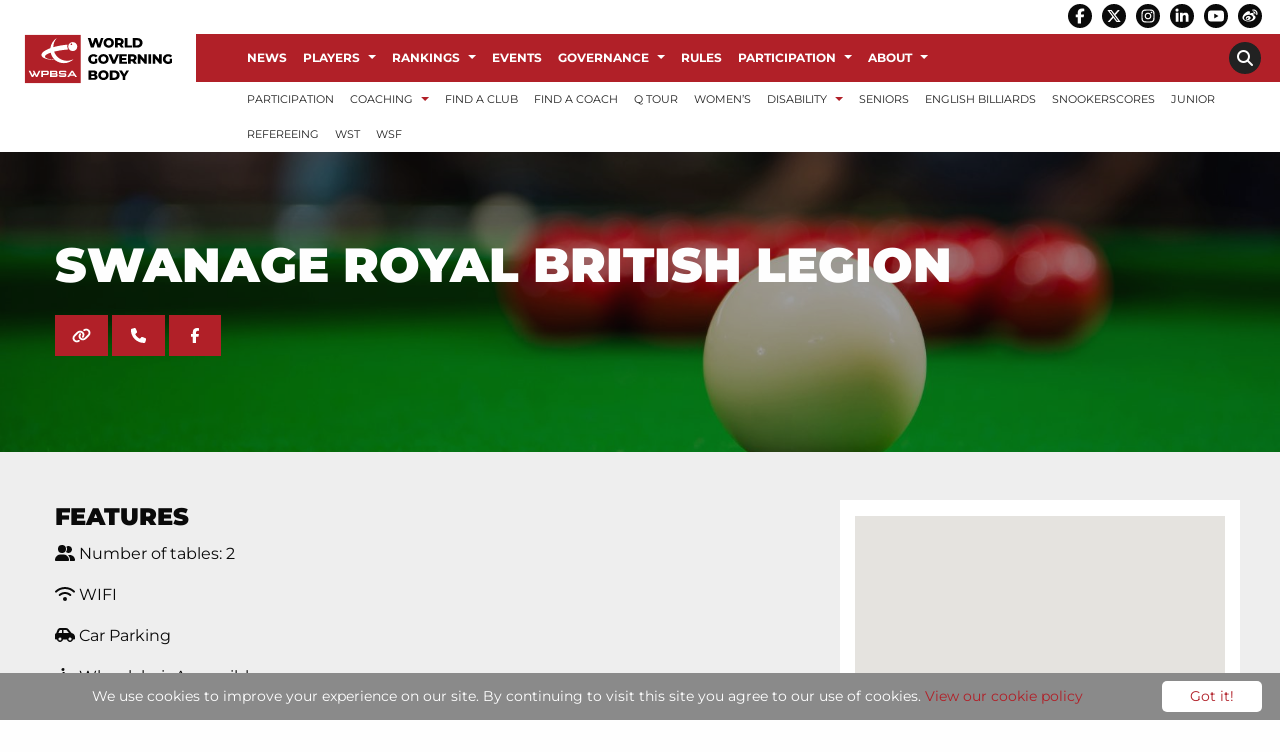

--- FILE ---
content_type: text/html; charset=UTF-8
request_url: https://wpbsa.com/gd-clubs/swanage-royal-british-legion/
body_size: 23377
content:
<!DOCTYPE html>

<html class="no-js" dir="ltr" lang="en-GB" >

<head>
	<meta charset="utf-8" />
	<meta http-equiv="x-ua-compatible" content="ie=edge">
	<meta name="viewport" content="width=device-width, initial-scale=1.0, maximum-scale=1.0, user-scalable=no"/>
	<link rel="profile" href="http://gmpg.org/xfn/11" />
					<link rel="icon" href="https://wpbsa.com/wp-content/uploads/favicon.png" />
		
	
	<meta name='robots' content='index, follow, max-image-preview:large, max-snippet:-1, max-video-preview:-1' />

	<!-- This site is optimized with the Yoast SEO plugin v26.5 - https://yoast.com/wordpress/plugins/seo/ -->
	<title>Swanage Royal British Legion - WPBSA</title>
	<link rel="canonical" href="https://wpbsa.com/gd-clubs/swanage-royal-british-legion/" />
	<meta property="og:locale" content="en_GB" />
	<meta property="og:type" content="article" />
	<meta property="og:title" content="Swanage Royal British Legion - WPBSA" />
	<meta property="og:url" content="https://wpbsa.com/gd-clubs/swanage-royal-british-legion/" />
	<meta property="og:site_name" content="WPBSA" />
	<meta property="article:publisher" content="https://www.facebook.com/WPBSAofficial/" />
	<meta property="article:modified_time" content="2020-08-04T10:52:12+00:00" />
	<meta name="twitter:card" content="summary_large_image" />
	<meta name="twitter:site" content="@WPBSAofficial" />
	<script type="application/ld+json" class="yoast-schema-graph">{"@context":"https://schema.org","@graph":[{"@type":"WebPage","@id":"https://wpbsa.com/gd-clubs/swanage-royal-british-legion/","url":"https://wpbsa.com/gd-clubs/swanage-royal-british-legion/","name":"Swanage Royal British Legion - WPBSA","isPartOf":{"@id":"https://wpbsa.com/#website"},"datePublished":"2019-10-16T14:20:00+00:00","dateModified":"2020-08-04T10:52:12+00:00","breadcrumb":{"@id":"https://wpbsa.com/gd-clubs/swanage-royal-british-legion/#breadcrumb"},"inLanguage":"en-GB","potentialAction":[{"@type":"ReadAction","target":["https://wpbsa.com/gd-clubs/swanage-royal-british-legion/"]}]},{"@type":"BreadcrumbList","@id":"https://wpbsa.com/gd-clubs/swanage-royal-british-legion/#breadcrumb","itemListElement":[{"@type":"ListItem","position":1,"name":"Home","item":"https://wpbsa.com/"},{"@type":"ListItem","position":2,"name":"Clubs","item":"https://wpbsa.com/gd-clubs/"},{"@type":"ListItem","position":3,"name":"Swanage Royal British Legion"}]},{"@type":"WebSite","@id":"https://wpbsa.com/#website","url":"https://wpbsa.com/","name":"WPBSA","description":"","publisher":{"@id":"https://wpbsa.com/#organization"},"potentialAction":[{"@type":"SearchAction","target":{"@type":"EntryPoint","urlTemplate":"https://wpbsa.com/?s={search_term_string}"},"query-input":{"@type":"PropertyValueSpecification","valueRequired":true,"valueName":"search_term_string"}}],"inLanguage":"en-GB"},{"@type":"Organization","@id":"https://wpbsa.com/#organization","name":"World Professional Billiards and Snooker Association","url":"https://wpbsa.com/","logo":{"@type":"ImageObject","inLanguage":"en-GB","@id":"https://wpbsa.com/#/schema/logo/image/","url":"https://wpbsa.com/wp-content/uploads/wpbsa-logo-long.png","contentUrl":"https://wpbsa.com/wp-content/uploads/wpbsa-logo-long.png","width":177,"height":60,"caption":"World Professional Billiards and Snooker Association"},"image":{"@id":"https://wpbsa.com/#/schema/logo/image/"},"sameAs":["https://www.facebook.com/WPBSAofficial/","https://x.com/WPBSAofficial","https://www.instagram.com/wpbsaofficial","https://www.linkedin.com/company/8591983/","https://www.youtube.com/wpbsa/"]}]}</script>
	<!-- / Yoast SEO plugin. -->


<link rel='dns-prefetch' href='//maps.googleapis.com' />
<link rel="alternate" title="oEmbed (JSON)" type="application/json+oembed" href="https://wpbsa.com/wp-json/oembed/1.0/embed?url=https%3A%2F%2Fwpbsa.com%2Fgd-clubs%2Fswanage-royal-british-legion%2F" />
<link rel="alternate" title="oEmbed (XML)" type="text/xml+oembed" href="https://wpbsa.com/wp-json/oembed/1.0/embed?url=https%3A%2F%2Fwpbsa.com%2Fgd-clubs%2Fswanage-royal-british-legion%2F&#038;format=xml" />
		<!-- This site uses the Google Analytics by ExactMetrics plugin v8.10.2 - Using Analytics tracking - https://www.exactmetrics.com/ -->
							<script src="//www.googletagmanager.com/gtag/js?id=G-9971SF1QG0"  data-cfasync="false" data-wpfc-render="false" type="text/javascript" async></script>
			<script data-cfasync="false" data-wpfc-render="false" type="text/javascript">
				var em_version = '8.10.2';
				var em_track_user = true;
				var em_no_track_reason = '';
								var ExactMetricsDefaultLocations = {"page_location":"https:\/\/wpbsa.com\/gd-clubs\/swanage-royal-british-legion\/"};
								if ( typeof ExactMetricsPrivacyGuardFilter === 'function' ) {
					var ExactMetricsLocations = (typeof ExactMetricsExcludeQuery === 'object') ? ExactMetricsPrivacyGuardFilter( ExactMetricsExcludeQuery ) : ExactMetricsPrivacyGuardFilter( ExactMetricsDefaultLocations );
				} else {
					var ExactMetricsLocations = (typeof ExactMetricsExcludeQuery === 'object') ? ExactMetricsExcludeQuery : ExactMetricsDefaultLocations;
				}

								var disableStrs = [
										'ga-disable-G-9971SF1QG0',
									];

				/* Function to detect opted out users */
				function __gtagTrackerIsOptedOut() {
					for (var index = 0; index < disableStrs.length; index++) {
						if (document.cookie.indexOf(disableStrs[index] + '=true') > -1) {
							return true;
						}
					}

					return false;
				}

				/* Disable tracking if the opt-out cookie exists. */
				if (__gtagTrackerIsOptedOut()) {
					for (var index = 0; index < disableStrs.length; index++) {
						window[disableStrs[index]] = true;
					}
				}

				/* Opt-out function */
				function __gtagTrackerOptout() {
					for (var index = 0; index < disableStrs.length; index++) {
						document.cookie = disableStrs[index] + '=true; expires=Thu, 31 Dec 2099 23:59:59 UTC; path=/';
						window[disableStrs[index]] = true;
					}
				}

				if ('undefined' === typeof gaOptout) {
					function gaOptout() {
						__gtagTrackerOptout();
					}
				}
								window.dataLayer = window.dataLayer || [];

				window.ExactMetricsDualTracker = {
					helpers: {},
					trackers: {},
				};
				if (em_track_user) {
					function __gtagDataLayer() {
						dataLayer.push(arguments);
					}

					function __gtagTracker(type, name, parameters) {
						if (!parameters) {
							parameters = {};
						}

						if (parameters.send_to) {
							__gtagDataLayer.apply(null, arguments);
							return;
						}

						if (type === 'event') {
														parameters.send_to = exactmetrics_frontend.v4_id;
							var hookName = name;
							if (typeof parameters['event_category'] !== 'undefined') {
								hookName = parameters['event_category'] + ':' + name;
							}

							if (typeof ExactMetricsDualTracker.trackers[hookName] !== 'undefined') {
								ExactMetricsDualTracker.trackers[hookName](parameters);
							} else {
								__gtagDataLayer('event', name, parameters);
							}
							
						} else {
							__gtagDataLayer.apply(null, arguments);
						}
					}

					__gtagTracker('js', new Date());
					__gtagTracker('set', {
						'developer_id.dNDMyYj': true,
											});
					if ( ExactMetricsLocations.page_location ) {
						__gtagTracker('set', ExactMetricsLocations);
					}
										__gtagTracker('config', 'G-9971SF1QG0', {"forceSSL":"true","link_attribution":"true"} );
										window.gtag = __gtagTracker;										(function () {
						/* https://developers.google.com/analytics/devguides/collection/analyticsjs/ */
						/* ga and __gaTracker compatibility shim. */
						var noopfn = function () {
							return null;
						};
						var newtracker = function () {
							return new Tracker();
						};
						var Tracker = function () {
							return null;
						};
						var p = Tracker.prototype;
						p.get = noopfn;
						p.set = noopfn;
						p.send = function () {
							var args = Array.prototype.slice.call(arguments);
							args.unshift('send');
							__gaTracker.apply(null, args);
						};
						var __gaTracker = function () {
							var len = arguments.length;
							if (len === 0) {
								return;
							}
							var f = arguments[len - 1];
							if (typeof f !== 'object' || f === null || typeof f.hitCallback !== 'function') {
								if ('send' === arguments[0]) {
									var hitConverted, hitObject = false, action;
									if ('event' === arguments[1]) {
										if ('undefined' !== typeof arguments[3]) {
											hitObject = {
												'eventAction': arguments[3],
												'eventCategory': arguments[2],
												'eventLabel': arguments[4],
												'value': arguments[5] ? arguments[5] : 1,
											}
										}
									}
									if ('pageview' === arguments[1]) {
										if ('undefined' !== typeof arguments[2]) {
											hitObject = {
												'eventAction': 'page_view',
												'page_path': arguments[2],
											}
										}
									}
									if (typeof arguments[2] === 'object') {
										hitObject = arguments[2];
									}
									if (typeof arguments[5] === 'object') {
										Object.assign(hitObject, arguments[5]);
									}
									if ('undefined' !== typeof arguments[1].hitType) {
										hitObject = arguments[1];
										if ('pageview' === hitObject.hitType) {
											hitObject.eventAction = 'page_view';
										}
									}
									if (hitObject) {
										action = 'timing' === arguments[1].hitType ? 'timing_complete' : hitObject.eventAction;
										hitConverted = mapArgs(hitObject);
										__gtagTracker('event', action, hitConverted);
									}
								}
								return;
							}

							function mapArgs(args) {
								var arg, hit = {};
								var gaMap = {
									'eventCategory': 'event_category',
									'eventAction': 'event_action',
									'eventLabel': 'event_label',
									'eventValue': 'event_value',
									'nonInteraction': 'non_interaction',
									'timingCategory': 'event_category',
									'timingVar': 'name',
									'timingValue': 'value',
									'timingLabel': 'event_label',
									'page': 'page_path',
									'location': 'page_location',
									'title': 'page_title',
									'referrer' : 'page_referrer',
								};
								for (arg in args) {
																		if (!(!args.hasOwnProperty(arg) || !gaMap.hasOwnProperty(arg))) {
										hit[gaMap[arg]] = args[arg];
									} else {
										hit[arg] = args[arg];
									}
								}
								return hit;
							}

							try {
								f.hitCallback();
							} catch (ex) {
							}
						};
						__gaTracker.create = newtracker;
						__gaTracker.getByName = newtracker;
						__gaTracker.getAll = function () {
							return [];
						};
						__gaTracker.remove = noopfn;
						__gaTracker.loaded = true;
						window['__gaTracker'] = __gaTracker;
					})();
									} else {
										console.log("");
					(function () {
						function __gtagTracker() {
							return null;
						}

						window['__gtagTracker'] = __gtagTracker;
						window['gtag'] = __gtagTracker;
					})();
									}
			</script>
							<!-- / Google Analytics by ExactMetrics -->
		<style id='wp-img-auto-sizes-contain-inline-css' type='text/css'>
img:is([sizes=auto i],[sizes^="auto," i]){contain-intrinsic-size:3000px 1500px}
/*# sourceURL=wp-img-auto-sizes-contain-inline-css */
</style>
<link rel='stylesheet' id='dzs-video-player-css' href='https://wpbsa.com/wp-content/plugins/dzs-videogallery/videogallery/vplayer.css?ver=12.37' type='text/css' media='all' />
<style id='dzs-video-player-inline-css' type='text/css'>
.vplayer-tobe{ min-height: 150px; }
/*# sourceURL=dzs-video-player-inline-css */
</style>

<link rel='stylesheet' id='wp-block-library-css' href='https://wpbsa.com/wp-includes/css/dist/block-library/style.min.css?ver=6.9' type='text/css' media='all' />
<style id='global-styles-inline-css' type='text/css'>
:root{--wp--preset--aspect-ratio--square: 1;--wp--preset--aspect-ratio--4-3: 4/3;--wp--preset--aspect-ratio--3-4: 3/4;--wp--preset--aspect-ratio--3-2: 3/2;--wp--preset--aspect-ratio--2-3: 2/3;--wp--preset--aspect-ratio--16-9: 16/9;--wp--preset--aspect-ratio--9-16: 9/16;--wp--preset--color--black: #000000;--wp--preset--color--cyan-bluish-gray: #abb8c3;--wp--preset--color--white: #ffffff;--wp--preset--color--pale-pink: #f78da7;--wp--preset--color--vivid-red: #cf2e2e;--wp--preset--color--luminous-vivid-orange: #ff6900;--wp--preset--color--luminous-vivid-amber: #fcb900;--wp--preset--color--light-green-cyan: #7bdcb5;--wp--preset--color--vivid-green-cyan: #00d084;--wp--preset--color--pale-cyan-blue: #8ed1fc;--wp--preset--color--vivid-cyan-blue: #0693e3;--wp--preset--color--vivid-purple: #9b51e0;--wp--preset--gradient--vivid-cyan-blue-to-vivid-purple: linear-gradient(135deg,rgb(6,147,227) 0%,rgb(155,81,224) 100%);--wp--preset--gradient--light-green-cyan-to-vivid-green-cyan: linear-gradient(135deg,rgb(122,220,180) 0%,rgb(0,208,130) 100%);--wp--preset--gradient--luminous-vivid-amber-to-luminous-vivid-orange: linear-gradient(135deg,rgb(252,185,0) 0%,rgb(255,105,0) 100%);--wp--preset--gradient--luminous-vivid-orange-to-vivid-red: linear-gradient(135deg,rgb(255,105,0) 0%,rgb(207,46,46) 100%);--wp--preset--gradient--very-light-gray-to-cyan-bluish-gray: linear-gradient(135deg,rgb(238,238,238) 0%,rgb(169,184,195) 100%);--wp--preset--gradient--cool-to-warm-spectrum: linear-gradient(135deg,rgb(74,234,220) 0%,rgb(151,120,209) 20%,rgb(207,42,186) 40%,rgb(238,44,130) 60%,rgb(251,105,98) 80%,rgb(254,248,76) 100%);--wp--preset--gradient--blush-light-purple: linear-gradient(135deg,rgb(255,206,236) 0%,rgb(152,150,240) 100%);--wp--preset--gradient--blush-bordeaux: linear-gradient(135deg,rgb(254,205,165) 0%,rgb(254,45,45) 50%,rgb(107,0,62) 100%);--wp--preset--gradient--luminous-dusk: linear-gradient(135deg,rgb(255,203,112) 0%,rgb(199,81,192) 50%,rgb(65,88,208) 100%);--wp--preset--gradient--pale-ocean: linear-gradient(135deg,rgb(255,245,203) 0%,rgb(182,227,212) 50%,rgb(51,167,181) 100%);--wp--preset--gradient--electric-grass: linear-gradient(135deg,rgb(202,248,128) 0%,rgb(113,206,126) 100%);--wp--preset--gradient--midnight: linear-gradient(135deg,rgb(2,3,129) 0%,rgb(40,116,252) 100%);--wp--preset--font-size--small: 13px;--wp--preset--font-size--medium: 20px;--wp--preset--font-size--large: 36px;--wp--preset--font-size--x-large: 42px;--wp--preset--spacing--20: 0.44rem;--wp--preset--spacing--30: 0.67rem;--wp--preset--spacing--40: 1rem;--wp--preset--spacing--50: 1.5rem;--wp--preset--spacing--60: 2.25rem;--wp--preset--spacing--70: 3.38rem;--wp--preset--spacing--80: 5.06rem;--wp--preset--shadow--natural: 6px 6px 9px rgba(0, 0, 0, 0.2);--wp--preset--shadow--deep: 12px 12px 50px rgba(0, 0, 0, 0.4);--wp--preset--shadow--sharp: 6px 6px 0px rgba(0, 0, 0, 0.2);--wp--preset--shadow--outlined: 6px 6px 0px -3px rgb(255, 255, 255), 6px 6px rgb(0, 0, 0);--wp--preset--shadow--crisp: 6px 6px 0px rgb(0, 0, 0);}:where(.is-layout-flex){gap: 0.5em;}:where(.is-layout-grid){gap: 0.5em;}body .is-layout-flex{display: flex;}.is-layout-flex{flex-wrap: wrap;align-items: center;}.is-layout-flex > :is(*, div){margin: 0;}body .is-layout-grid{display: grid;}.is-layout-grid > :is(*, div){margin: 0;}:where(.wp-block-columns.is-layout-flex){gap: 2em;}:where(.wp-block-columns.is-layout-grid){gap: 2em;}:where(.wp-block-post-template.is-layout-flex){gap: 1.25em;}:where(.wp-block-post-template.is-layout-grid){gap: 1.25em;}.has-black-color{color: var(--wp--preset--color--black) !important;}.has-cyan-bluish-gray-color{color: var(--wp--preset--color--cyan-bluish-gray) !important;}.has-white-color{color: var(--wp--preset--color--white) !important;}.has-pale-pink-color{color: var(--wp--preset--color--pale-pink) !important;}.has-vivid-red-color{color: var(--wp--preset--color--vivid-red) !important;}.has-luminous-vivid-orange-color{color: var(--wp--preset--color--luminous-vivid-orange) !important;}.has-luminous-vivid-amber-color{color: var(--wp--preset--color--luminous-vivid-amber) !important;}.has-light-green-cyan-color{color: var(--wp--preset--color--light-green-cyan) !important;}.has-vivid-green-cyan-color{color: var(--wp--preset--color--vivid-green-cyan) !important;}.has-pale-cyan-blue-color{color: var(--wp--preset--color--pale-cyan-blue) !important;}.has-vivid-cyan-blue-color{color: var(--wp--preset--color--vivid-cyan-blue) !important;}.has-vivid-purple-color{color: var(--wp--preset--color--vivid-purple) !important;}.has-black-background-color{background-color: var(--wp--preset--color--black) !important;}.has-cyan-bluish-gray-background-color{background-color: var(--wp--preset--color--cyan-bluish-gray) !important;}.has-white-background-color{background-color: var(--wp--preset--color--white) !important;}.has-pale-pink-background-color{background-color: var(--wp--preset--color--pale-pink) !important;}.has-vivid-red-background-color{background-color: var(--wp--preset--color--vivid-red) !important;}.has-luminous-vivid-orange-background-color{background-color: var(--wp--preset--color--luminous-vivid-orange) !important;}.has-luminous-vivid-amber-background-color{background-color: var(--wp--preset--color--luminous-vivid-amber) !important;}.has-light-green-cyan-background-color{background-color: var(--wp--preset--color--light-green-cyan) !important;}.has-vivid-green-cyan-background-color{background-color: var(--wp--preset--color--vivid-green-cyan) !important;}.has-pale-cyan-blue-background-color{background-color: var(--wp--preset--color--pale-cyan-blue) !important;}.has-vivid-cyan-blue-background-color{background-color: var(--wp--preset--color--vivid-cyan-blue) !important;}.has-vivid-purple-background-color{background-color: var(--wp--preset--color--vivid-purple) !important;}.has-black-border-color{border-color: var(--wp--preset--color--black) !important;}.has-cyan-bluish-gray-border-color{border-color: var(--wp--preset--color--cyan-bluish-gray) !important;}.has-white-border-color{border-color: var(--wp--preset--color--white) !important;}.has-pale-pink-border-color{border-color: var(--wp--preset--color--pale-pink) !important;}.has-vivid-red-border-color{border-color: var(--wp--preset--color--vivid-red) !important;}.has-luminous-vivid-orange-border-color{border-color: var(--wp--preset--color--luminous-vivid-orange) !important;}.has-luminous-vivid-amber-border-color{border-color: var(--wp--preset--color--luminous-vivid-amber) !important;}.has-light-green-cyan-border-color{border-color: var(--wp--preset--color--light-green-cyan) !important;}.has-vivid-green-cyan-border-color{border-color: var(--wp--preset--color--vivid-green-cyan) !important;}.has-pale-cyan-blue-border-color{border-color: var(--wp--preset--color--pale-cyan-blue) !important;}.has-vivid-cyan-blue-border-color{border-color: var(--wp--preset--color--vivid-cyan-blue) !important;}.has-vivid-purple-border-color{border-color: var(--wp--preset--color--vivid-purple) !important;}.has-vivid-cyan-blue-to-vivid-purple-gradient-background{background: var(--wp--preset--gradient--vivid-cyan-blue-to-vivid-purple) !important;}.has-light-green-cyan-to-vivid-green-cyan-gradient-background{background: var(--wp--preset--gradient--light-green-cyan-to-vivid-green-cyan) !important;}.has-luminous-vivid-amber-to-luminous-vivid-orange-gradient-background{background: var(--wp--preset--gradient--luminous-vivid-amber-to-luminous-vivid-orange) !important;}.has-luminous-vivid-orange-to-vivid-red-gradient-background{background: var(--wp--preset--gradient--luminous-vivid-orange-to-vivid-red) !important;}.has-very-light-gray-to-cyan-bluish-gray-gradient-background{background: var(--wp--preset--gradient--very-light-gray-to-cyan-bluish-gray) !important;}.has-cool-to-warm-spectrum-gradient-background{background: var(--wp--preset--gradient--cool-to-warm-spectrum) !important;}.has-blush-light-purple-gradient-background{background: var(--wp--preset--gradient--blush-light-purple) !important;}.has-blush-bordeaux-gradient-background{background: var(--wp--preset--gradient--blush-bordeaux) !important;}.has-luminous-dusk-gradient-background{background: var(--wp--preset--gradient--luminous-dusk) !important;}.has-pale-ocean-gradient-background{background: var(--wp--preset--gradient--pale-ocean) !important;}.has-electric-grass-gradient-background{background: var(--wp--preset--gradient--electric-grass) !important;}.has-midnight-gradient-background{background: var(--wp--preset--gradient--midnight) !important;}.has-small-font-size{font-size: var(--wp--preset--font-size--small) !important;}.has-medium-font-size{font-size: var(--wp--preset--font-size--medium) !important;}.has-large-font-size{font-size: var(--wp--preset--font-size--large) !important;}.has-x-large-font-size{font-size: var(--wp--preset--font-size--x-large) !important;}
/*# sourceURL=global-styles-inline-css */
</style>

<style id='classic-theme-styles-inline-css' type='text/css'>
/*! This file is auto-generated */
.wp-block-button__link{color:#fff;background-color:#32373c;border-radius:9999px;box-shadow:none;text-decoration:none;padding:calc(.667em + 2px) calc(1.333em + 2px);font-size:1.125em}.wp-block-file__button{background:#32373c;color:#fff;text-decoration:none}
/*# sourceURL=/wp-includes/css/classic-themes.min.css */
</style>
<link rel='stylesheet' id='menu-image-css' href='https://wpbsa.com/wp-content/plugins/menu-image/includes/css/menu-image.css?ver=3.13' type='text/css' media='all' />
<link rel='stylesheet' id='dashicons-css' href='https://wpbsa.com/wp-includes/css/dashicons.min.css?ver=6.9' type='text/css' media='all' />
<link rel='stylesheet' id='contact-form-7-css' href='https://wpbsa.com/wp-content/plugins/contact-form-7/includes/css/styles.css?ver=6.1.4' type='text/css' media='all' />
<link rel='stylesheet' id='wpgeo-css' href='https://wpbsa.com/wp-content/plugins/wp-geo/css/wp-geo.css?ver=3.5.1' type='text/css' media='all' />
<link rel='stylesheet' id='wptheme-css' href='https://wpbsa.com/wp-content/themes/snooker/style.css?ver=1.0.0' type='text/css' media='all' />
<link rel='stylesheet' id='maincss-css' href='https://wpbsa.com/wp-content/themes/pearjuice-ultra/css/app.css?ver=1.0.0' type='text/css' media='all' />
<link rel='stylesheet' id='tablepress-default-css' href='https://wpbsa.com/wp-content/plugins/tablepress/css/build/default.css?ver=3.2.5' type='text/css' media='all' />
<script type="text/javascript" src="https://wpbsa.com/wp-includes/js/jquery/jquery.min.js?ver=3.7.1" id="jquery-core-js"></script>
<script type="text/javascript" src="https://wpbsa.com/wp-includes/js/jquery/jquery-migrate.min.js?ver=3.4.1" id="jquery-migrate-js"></script>
<script type="text/javascript" src="https://wpbsa.com/wp-content/plugins/google-analytics-dashboard-for-wp/assets/js/frontend-gtag.min.js?ver=8.10.2" id="exactmetrics-frontend-script-js" async="async" data-wp-strategy="async"></script>
<script data-cfasync="false" data-wpfc-render="false" type="text/javascript" id='exactmetrics-frontend-script-js-extra'>/* <![CDATA[ */
var exactmetrics_frontend = {"js_events_tracking":"true","download_extensions":"doc,pdf,ppt,zip,xls,docx,pptx,xlsx","inbound_paths":"[{\"path\":\"\\\/go\\\/\",\"label\":\"affiliate\"},{\"path\":\"\\\/recommend\\\/\",\"label\":\"affiliate\"}]","home_url":"https:\/\/wpbsa.com","hash_tracking":"false","v4_id":"G-9971SF1QG0"};/* ]]> */
</script>
<script type="text/javascript" src="https://wpbsa.com/wp-content/plugins/wp-geo/js/tooltip.js?ver=3.5.1" id="wpgeo_tooltip-js"></script>
<script type="text/javascript" src="https://wpbsa.com/wp-content/plugins/wp-geo/js/wp-geo.v3.js?ver=3.5.1" id="wpgeo-js"></script>
<script type="text/javascript" src="//maps.googleapis.com/maps/api/js?language=en-GB&amp;key=AIzaSyD3CCNNnpg4WDEJRp36JW34C9RuiNmRQRU&amp;ver=3.5.1" id="googlemaps3-js"></script>
<link rel="https://api.w.org/" href="https://wpbsa.com/wp-json/" /><link rel="EditURI" type="application/rsd+xml" title="RSD" href="https://wpbsa.com/xmlrpc.php?rsd" />
<meta name="generator" content="WordPress 6.9" />
<link rel='shortlink' href='https://wpbsa.com/?p=15837' />
<meta name="geo.position" content="50.6081471;-1.9650174" /><meta name="ICBM" content="50.6081471,-1.9650174" />
			<script type="text/javascript">
			//<![CDATA[

			// WP Geo default settings
			var wpgeo_w = '100%';
			var wpgeo_h = '400px';
			var wpgeo_type = 'G_NORMAL_MAP';
			var wpgeo_zoom = 13;
			var wpgeo_controls = 'GLargeMapControl3D';
			var wpgeo_controltypes = 'G_NORMAL_MAP';
			var wpgeo_scale = 'Y';
			var wpgeo_overview = 'Y';

			//]]>
			</script>
			
			<script type="text/javascript">
			//<![CDATA[
			// ----- WP Geo Marker Icons -----
			var wpgeo_icon_large = wpgeo_createIcon(20, 34, 10, 34, 'https://wpbsa.com/wp-content/uploads/wp-geo/markers/large-marker.png', 'https://wpbsa.com/wp-content/uploads/wp-geo/markers/large-marker-shadow.png');var wpgeo_icon_small = wpgeo_createIcon(10, 17, 5, 17, 'https://wpbsa.com/wp-content/uploads/wp-geo/markers/small-marker.png', 'https://wpbsa.com/wp-content/uploads/wp-geo/markers/small-marker-shadow.png');var wpgeo_icon_dot = wpgeo_createIcon(8, 8, 3, 6, 'https://wpbsa.com/wp-content/uploads/wp-geo/markers/dot-marker.png', 'https://wpbsa.com/wp-content/uploads/wp-geo/markers/dot-marker-shadow.png');
			//]]>
			</script>
				<link rel="preconnect" href="https://fonts.bunny.net">
	<link href="https://fonts.bunny.net/css?family=Montserrat:400,400italic,700,700italic,900,900italic," rel="stylesheet" />
	
		<style type="text/css" id="wp-custom-css">
			.home-news-1 .col-content .newsfield .news-grid .column-block {
	padding: 0 !important;
}
.home-news-1 .col-content .newsfield .news-grid {
	padding: 0.5rem 0.5rem 0;
}
.home-sidebar .newsfield .news-grid .post-image img{
	width: 100%;
	height: 100%;
}

.menu.list li {
	width: 100%;
}

.content-row {
	position: inherit;
}
.content-row>.row {
	position: inherit;
	z-index: initial;
}

.videogallery a {
	color: #fff;
}

.title-bar, .title-bar .title-bar-right {
	background-color: #b12028 !important;
	color: #fff;
}

.off-canvas.position-left .menu li a {
	color: #fff;
	background: none!important;
}


.home-boxes .listitemfield, .home-boxes .listitemfield .block-box img{
	margin-bottom: 0;
}
.home-boxes .listitemfield .block-box{
	background-color: #fff;
	position: relative;
}
.home-boxes .listitemfield .block-box .right-box{
	padding: 2rem 2rem 1rem 1rem;
}
.home-boxes .listitemfield .block-box h3, .home-boxes .listitemfield .block-box p{
	color: #000;
	text-transform: initial;
}
.home-boxes .listitemfield .block-box h3 {
	text-align: center;
	font-size: 1.25rem;
	font-weight: 700;
	padding: 0.5rem 0;
}

.single-players .page-wrapper .title-row .post-title .nickname, .single-players .page-wrapper .title-row p {
	min-height: 2rem;
}
.page-wst-profiles .page-wrapper .post-thumb {
	margin-bottom: 0;
}
.page-latest-provisional-seedings iframe, .page-latest-provisional-eos-rankings iframe{
	width: 100%;
	height: 2800px;
}
.section-rankings iframe{
	width: 100%;
	height: 2800px;
}

.facetwp-facet #facetwp-map div{
	/*position: relative !important;*/
}
.facetwp-template .club-box-wrapper{
	margin-bottom: 2rem;
}
.facetwp-template .club-box-wrapper{
	/*clear: none !important;*/
}
.facetwp-template .club-box-wrapper.club147-wrapper{

}
.facetwp-template .club-box-wrapper.club147-wrapper img{
	width: 100%;
}
.facetwp-template .club-box{
	/*border: 2px solid #fff;*/
	padding: 0;
	text-align: left;
}
.facetwp-template .club-box.club147 {
	/*border: 2px solid #b12028;*/
}
.facetwp-template .club-box .info {
	background-color: #fff;
	padding: 1rem 1rem 0.5rem;
}
.facetwp-template .club-box .info img {
	margin-bottom: 0.5rem;
}
.facetwp-template .club-box .info h5 {
	font-size: 1rem;
	margin-bottom: 0.5rem;
	min-height: 2.5rem;
}
.facetwp-template .nonclub147-wrapper .club-box .info h5 {
	padding-left: 0.5rem;
}
.facetwp-template .club-box .info p {
	font-size: 0.875rem;
	margin-bottom: 0.5rem;
}
.facetwp-template .nonclub147-wrapper .club-box .info p {
	padding-left: 0.5rem;
}

.club-box .info .button {
	font-size: 0.75rem;
	padding: 0.75rem;
	margin: 0 0 0.5rem;
}
input.facetwp-location {
	padding-right: 28px;
	min-width: 240px;
	margin-bottom: 0;
}
.facetwp-radius-dropdown {
	width: auto;
}
.facetwp-facet {
	margin-bottom: 1rem !important;
}
.facet-label {
	margin-bottom: 0.5rem;
}
.search-map .facet-label, .search-results .facet-label {
	display: none;
}
.facetwp-map-filtering{
	background-color: transparent;
	border-width: 2px!important;
	padding: 0.75rem 1rem;
	border: 1px solid #fff;
	color: #fff;
	margin-top: 1rem;
	cursor: pointer;
}
.facetwp-checkbox {
	width: fit-content;
}
.facetwp-checkbox {
	color: #b12028;
	/*display:none;*/
}
.facetwp-checkbox span {
	display: none;
}
.facetwp-search-wrap {
	display: inline-block;
	position: relative;
	width: 100%;
}
.facetwp-btn {
	top: 10px !important;
}

.gm-style .gm-style-iw {
	min-height: 60px !important;
	text-align: center;
	padding: 0.5rem;
}

.title-row>.row{
	position: relative;
}
.email-box, .phone-box, .website-box, .button.facebook, .button.twitter{
	/*font-size: 1rem;*/
	margin-bottom: 1rem;
}
.email-box a, .phone-box a, .website-box a{
	margin-bottom: 0;
}
.post-title .button.facebook, .post-title .button.twitter{
	margin-bottom: 1rem;
}

.single-gd_clubs .content-row{
	background-color: #eee;
}
.single-gd_clubs .content-row .single-sidebar{
	background-color: #fff;
	padding-top: 1rem;
}
.single-gd_clubs .content-row .single-sidebar p{
	font-size: 0.875rem;
	margin-bottom: 0.75rem;
}

.single-coaches .content-row{
	background-color: #eee;
}

.single-coaches .content-row .image-box{
	background-color: #fff;
	padding: 1rem;
	margin-bottom: 1rem;
}
.single-coaches .content-row .image-box .post-thumb{
	margin-bottom: 0;
	text-align: center;
}
.single-coaches .content-row .image-box .post-thumb img{
	max-width: 300px;
}
.single-coaches .content-row .single-sidebar{
	background-color: #fff;
	padding-top: 1rem;
}
.single-coaches .content-row .single-sidebar p{
	font-size: 1rem;
	margin-bottom: 0.75rem;
}
.single-coaches .content-row .single-sidebar .jssocials-share {
	width: 33%;
}

.searchandfilter ul {
	margin: 0;
}
.searchandfilter ul li {
	padding: 1rem;
	width: 33.33%;
	float: left;
}
.searchandfilter label {
	width: 100%;
}
.search-filter-results p{
	text-align: center;
	font-style: italic;
}

.asl_w {
	background: none !important;
	margin-bottom: 1rem !important;
}
div.asl_w .probox {
	background: none !important;
	border: 1px solid #000 !important;
}
#ajaxsearchlite1 .probox .proinput input, div.asl_w .probox .proinput input {
	color: #000 !important;
	font-size: 1rem;
}
#ajaxsearchlite1 .probox .proinput input::placeholder, div.asl_w .probox .proinput input::placeholder  {
	color: #000 !important;
}

.page-template-sidebar-page .content-row .content-row {
	padding-bottom: 0;
	padding-top: 0;
}

.content-row table {
	border-radius: 0;
}
.content-row table tbody tr {
	border-image-width: 0px;
}
.content-row table tbody td, .content-row table tbody th {
	padding: 0.375rem 0.5rem 0.375rem;
	border-spacing: 0;
	font-size: 0.875rem;
}

.header {
	/*position: relative;*/
}
.logo-row .logofield{
	position: absolute;
	left: 0;
	padding: 34px 24px;
	/*background-color: #b12028;*/
	background-color: #fff;
}
.logo-row .logofield img{
	max-height: 50px;
}
.menu li a {
	padding: 1rem;
	font-size: 0.875rem;
}
.main-row .htmlfield {
	line-height: 0;
	margin: 0;
	display: none;
}
.header .main-row .col-content .navfield .menu li a {
	padding: 1.125rem 0.5rem;
	position: relative;
}
.header .main-row .col-content .navfield .menu .is-dropdown-submenu li a {
	padding: 1rem 0.5rem;
}
.sub-about, .sub-governance, .sub-participation, .sub-players, .sub-rankings{
	display: none;
}
/*.page-player-list .sub-players, .page-rankings .sub-rankings{
display: block;
}*/
.section-about-us .sub-about, .section-governance .sub-governance, .section-participation .sub-participation, .section-players .sub-players, .single-players .sub-players, .section-rankings .sub-rankings, .single-gd_clubs .sub-participation, .single-coaches .sub-participation {
	display: block;
}

p.wp-caption-text {
	color: #000;
	text-align: center;
}

.map-box{
	margin-bottom: 1rem;
}


.top-social .sociallinks .row {
	max-width: 100% !important;
}

.page-wst-profiles .page-wrapper .content-row .textfield, .page-wst-profiles .page-wrapper .content-row .textfield p{
	margin-bottom: 0.5rem;
}


.headroom .top-social, .headroom .top-logo-nav{
	display: block;
}
.headroom--not-top .top-social{
	/*display: none;*/
}

.alignright p.wp-caption-text {
	margin-left: 1rem;
}

.page-wrapper .title-row {
	padding-top: 5rem !important;
	padding-bottom: 5rem !important;
}
.listitemfield .block-box .overlay-box .bg-block img {
	-webkit-filter: none;
	filter: none;
}

.upcoming-events{
	margin-bottom: 1rem;
	margin-left: 0 !important;
	margin-right: 0 !important;
}
.upcoming-events .date-col{
	background-color: #b22533;
	padding: 0.5rem 0;
	text-align: center;
}
.upcoming-events .date-col .the-num{
	font-weight: 900;
	font-size: 2rem;
	margin-bottom: 0;
	line-height: 1;
	color: #fff;
}
.upcoming-events .date-col .the-mon{
	font-weight: 900;
	font-size: 0.875rem;
	text-transform: uppercase;
	margin-bottom: 0;
	color: #fff;
}
.upcoming-events .title-col{
	padding: 0 1rem;
	text-align: left;
}
.upcoming-events .title-col .the-tou{
	font-weight: 900;
	font-size: 1.063rem;
	margin-bottom: 0.25rem;
	line-height: 1;
	text-transform: uppercase;
}
.upcoming-events .title-col .the-ven{
	font-size: 0.875rem;
	margin-bottom: 0;
	line-height: 1;
}
.upcoming-events .org-col{
	padding: 0.5rem 1rem;
	text-align: center;
	background-color: #b22533;
	color: #fff;
}
.upcoming-events .org-col .the-org{
	font-weight: 900;
	font-size: 0.875rem;
	text-transform: uppercase;
	margin-bottom: 0;
}
.upcoming-events .results-col{
	text-align: center;
}
.upcoming-events .results-col .button{
	margin: 0;
}
.upcoming-events.wpbsa .org-col{
	background-color: #b22533;
	color: #fff;
}
.upcoming-events.wst .org-col{
	background-color: #cf152d;
	color: #fff;
}
.upcoming-events.wsf .org-col{
	background-color: #3c3c3c;
	color: #fff;
}
.upcoming-events.wdbs .org-col{
	background-color: #384b97;
	color: #fff;
}
.upcoming-events.wws .org-col{
	background-color: #64338c;
	color: #fff;
}
.upcoming-events.seniors .org-col{
	background-color: #1c1c1a;
	color: #fff;
}
.upcoming-events.billiards .org-col{
	background-color: #b21f29;
	color: #fff;
}
.upcoming-events.epsb .org-col{
	background-color: #fff;
	color: #000;
}
.upcoming-events.matchroom .org-col{
	background-color: #fff;
	color: #000;
}
.upcoming-events.epsb .org-col .the-num, .upcoming-events.epsb .org-col .the-mon, .home-sidebar .upcoming-events.matchroom .date-col .the-num, .home-sidebar .upcoming-events.matchroom .date-col .the-mon{
	color: #000;
}


.player-list .newsfield .article-box .post-box h4 {
	font-size: 1rem;
	overflow: hidden;
	text-align: center;
}

select{
	background-image: url('data:image/svg+xml;base64, [base64]');
}
div.gmw-results-wrapper.gray select {
	padding: 0 1.5rem 0 0.5rem;
	height: 30px !important;
}
div.gmw-results-wrapper.gray ul.posts-list-wrapper .post-content .right-col h3 {
	display: none !important;
}
div.gmw-results-wrapper.gray ul.posts-list-wrapper .post-content .left-col {
	width: 59% !important;
}
div.gmw-results-wrapper.gray ul.posts-list-wrapper .post-content .right-col {
	width: 40% !important;
}
div.gmw-results-wrapper.gray ul.posts-list-wrapper li.single-post .label, div.gmw-results-wrapper.gray ul.posts-list-wrapper li.single-post .gmw-terms-wrapper, div.gmw-results-wrapper.gray ul.posts-list-wrapper li.single-post .info {
	font-size: 0.75rem !important;
	line-height: 22px !important;
}
div.gmw-form-wrapper.gray .gmw-field-label {
	padding: 0.5rem 0;
	background-color: #b12028 !important;
	font-size: 14px !important;
	border: 1px solid #333333 !important;
	color: #fff !important;
	text-transform: uppercase;
}

div.gmw-results-wrapper.gray ul.posts-list-wrapper li.single-post .post-thumbnail{
	float: left;
	margin-right: 1rem;
}
div.gmw-results-wrapper.gray ul.posts-list-wrapper li.single-post .label {
	display: inline-block;
	padding: 0;
	border-radius: 0;
	font-size: 0.875rem;
	line-height: 1;
	white-space: nowrap;
	cursor: default;
	background: none;
	color: #000;
	margin-right: 0.25rem;
}
div.gmw-results-wrapper.gray ul.posts-list-wrapper li.single-post {
	border-bottom: 2px solid #e1e1e1 !important;
}
div.gmw-results-wrapper.gray ul.posts-list-wrapper li .top-wrapper {
	padding: 0 !important;
	font-size: 1rem !important;
	border: none !important;
}
div.gmw-results-wrapper.gray ul.posts-list-wrapper li .top-wrapper h2.post-title a:link, div.gmw-results-wrapper.gray ul.posts-list-wrapper li .top-wrapper h2.post-title a:visited {
	color: #b12028 !important;
	font-weight: 700 !important;
	font-size: 1rem !important;
}
div.gmw-form-wrapper.gray select {
	height: 40px !important;
}
.gm-map iframe .locationinfo, .user-location-info {
	font-size: 100%;
	height: 20px !important;
}

.user-location-info h2 {
	margin: 0 !important;
	text-align: center !important;
}
.user-location-info .meta, .user-location-info img, .user-location-info .storycontent {
	display: none !important;
}

.footer-row .navfield{
	margin-bottom: 1rem;
}
.footer-row .navfield .menu a {
	text-transform: uppercase;
	font-size: 0.75rem;
	color: #fff !important;
	padding: 0.75rem !important;
	text-align: center;
	background: none !important;
}
.footer-row .navfield .menu a:after {
	display: none !important;
}
.footer-row .navfield .menu li ul.submenu {
	display: none !important;
}

.page-template-sidebar-page .content-row {
	padding-bottom: 0;
}

.sidebar-widget .menu li.current-menu-item a{
	text-decoration: underline;
}
.sidebar-widget .menu li{
	width: 100%;
}

.listitemfield .block-box .overlay-box .content-block .content-overlay {
	background-color: rgba(0,0,0,0.5);
}
.listitemfield .block-box .overlay-box .content-block .color-overlay {
	background-color: rgba(0,0,0,0.5);
}
.listitemfield .block-box .overlay-box .content-block .content-overlay h3 {
	margin-bottom: 0;
}

.jssocials-share {
	margin: 0;
	width: 50%;
}
.jssocials-share-link {
	width: 100%;
}


.related-wrapper-side .related-box .related-item {
	background-color: #f8f8f8;
	width: 100%;
	position: relative;
}
.related-wrapper-side .related-box .related-item a.related-link {
	padding: 1rem;
	width: 100%;
	position: absolute;
	bottom: 0;
	left: 0;
	color: #fff;
	font-weight: 700;
	font-size: 1.25rem;
	line-height: 1;
}

/*.menu-main-menu-container{
clear: both;
position: relative;
}
.header .header-right .col-content .navfield .menu-main-menu-container>ul>li{
padding: 1.5rem 0;
}
.header .header-right .col-content .navfield .menu{
visibility: visible;
text-align: right;
padding: 0;
z-index: 7777777;
}
.header .header-right .col-content .navfield .menu.align-right li {
float: left;
margin: 0;
display: inline-block;
height: auto;
vertical-align: middle;
position: relative;
}
.header .header-right .col-content .navfield .menu.align-right li.mega-menu{
position: static;
margin: 0 0px 0 0;
display: inline-block;
height: auto;
vertical-align: middle;
}
.header .header-right .col-content .navfield .menu .mega-menu>a{
width: auto;
display: block;
text-align: left;
}
.header .header-right .col-content .navfield .menu .first-sub {
padding: 0 1rem 1rem;
}
.header .header-right .col-content .navfield .menu .mega-menu .first-sub {
right: 0;
border: 0;
position: absolute;
width: 100%;
max-width: none;
left: 0;
top: 78px;
display: block;
z-index: 99999;
height: auto !important;
overflow: auto;
overflow-y: hidden;
visibility:hidden;
opacity:0;
transition:visibility 0.25s linear 0.25s,opacity 0.25s linear;
}
.header .header-right .col-content .navfield .menu .mega-menu.is-active .first-sub {
visibility:visible;
opacity:1;
transition-delay:0s;
}
.header .header-right .col-content .navfield .menu .mega-menu>ul>li {
padding: 0 0.5rem 0.5rem;
float: left;
overflow: auto;
overflow-y: hidden;
}
.header .header-right .col-content .navfield .menu li .is-dropdown-submenu .is-dropdown-submenu {
padding: 1rem;
}
.header .header-right .col-content .navfield .menu li.mega-menu .is-dropdown-submenu .is-dropdown-submenu {
padding: 0;
margin-top: 0;
top: auto;
left: 0px;
width: 100%;
height: 100% !important;
display: block;
position: relative;
overflow: hidden;
}
.header .header-right .col-content .navfield .menu .mega-menu ul {
overflow: auto;
}
.header .header-right .col-content .navfield .menu.align-right .mega-menu.opens-left .opens-left a:after{
border: none;
}
.header .header-right .col-content .navfield .menu .is-dropdown-submenu .is-dropdown-submenu a{
padding-left: 0.5rem;
background-color: #921c23;
font-size: 0.625rem;
font-weight: 400;
line-height: 1.4;
}
.header .header-right .col-content .navfield .menu .is-dropdown-submenu .is-dropdown-submenu a:before{
left: 1rem!important;
float: left;
display: block;
width: 0;
height: 0;
border: inset 6px;
content: "";
border-left-style: solid;
border-color: transparent transparent transparent #fff !important;
}
.header .header-right .col-content .navfield .menu li a {
border: 1px solid #ff6600;
}
.header .header-right .col-content .navfield .menu li>a:hover {
border: 1px solid #fff;
}
.header .header-right .col-content .navfield .menu .mega-menu ul ul, .header .header-right .col-content .navfield .menu .mega-menu ul ul li, .header .header-right .col-content .navfield .menu .mega-menu ul ul li a {
visibility: visible !important;
opacity: 1 !important;
pointer-events: none;
}
.header .header-right .col-content .navfield .menu .mega-menu.is-active a {
pointer-events: auto;
}
.header .header-right .col-content .navfield .menu .mega-menu>ul>li.span-3 {
width: 25%;
}
.header .header-right .col-content .navfield .menu .mega-menu>ul>li.span-4 {
width: 33.3333333333%;
}
.header .header-right .col-content .navfield .menu .mega-menu>ul>li.span-6 {
width: 50%;
}
*/



h1, h2, h3, h4, h5{
	text-transform: uppercase;
	font-weight: 900;
}

.page-wrapper .content-row {
	padding-bottom: 2rem;
}
.page-wrapper .content-row.player-list {
	padding-top: 0;
}


.header .header-left .logofield img{
	max-height: 75px;
	padding: 0.5rem 0;
}
.header .col-content{
	/*height: 100%;
	position: relative;*/
}
.header .col-content .sociallinks .inlinecolumn {
	padding: 0;
	margin: 0;
}
.header .col-content .sociallinks .fa-lg {
	font-size: 1.5rem;
}
.header .col-content .sociallinks .inlinecolumn svg {

}
.header .htmlfield{
	margin: 0;
}



.header .col-content .navfield {
	width: 100%;
	position: relative;
	/*position: absolute;
	top: -50%;
	transform: translateY(50%);*/
}
.header .header-right .col-content .navfield .menu {
	/*position: relative;*/
}
.header .col-content .navfield .menu li a{
	text-transform: uppercase;
	color: #fff;
	background: none;
	font-size: 0.75rem;
	font-weight: 700;
	padding: 0.75rem 0.5rem;
}
.header .menu-main-menu-container>.menu>li.current-menu-item>a:before, .header .menu-main-menu-container>.menu>li.current-menu-ancestor>a:before {
	content: "";
	display: block;
	border: 6px solid transparent;
	border-bottom-color: #fff;
	position: absolute;
	bottom: 0;
	left: 50%;
	margin-left: -6px;
}
.header .sub-row .col-content .navfield .menu li a{
	color: #b12028;
	color: #222222;
	font-weight: 400;
	font-size: 0.6875rem;
	border: none;
}
.header .sub-row .col-content .navfield > div > .menu > li{
	float: left;
}
.header .sub-row .col-content .navfield > div > .menu > li > a{
	border-bottom: 2px solid #fff;
	padding: 0.75rem 0.25rem;
}
.header .sub-row .col-content .navfield > div .menu > li.active > a, .header .sub-row .col-content .navfield > div > .menu > li.current-menu-ancestor > a{
	border-bottom: 2px solid #222;
}
.header .header-right .col-content .navfield .menu li.active>a{

}

.header .col-content .navfield .menu li a:hover{
	text-decoration: underline;
	background: none !important;
}
.header .col-content .navfield .menu li.icon-search {
	position: absolute;
	top: 4px;
	right: 0;
}
.header .col-content .navfield .menu li.icon-search a {
	font-size: 0px !important;
	border: none !important;
	padding: 0.25rem;
}
.header .col-content .navfield .menu li.icon-search a:before {
	font-family: "Font Awesome 5 Free";
	content: "\f002";
	vertical-align: middle;
	font-weight: 900;
	background-color: #222;
	padding: 0.5rem;
	border-radius: 200px;
	color: #fff;
	font-size: 1rem !important;
}
.menu li.is-dropdown-submenu-parent a {
	padding-right: 1.5rem!important;
}
.menu li.is-dropdown-submenu-parent a:after {
	right: 0.5rem !important;
}
.dropdown.menu>li.is-dropdown-submenu-parent>a:after {
	display: block;
	width: 0;
	height: 0;
	border: inset 4px;
	border-top-style: solid;
	right: 5px;
	margin-top: -3px;
}
.menu .has-submenu .submenu li.opens-right a:after {
	border-color: transparent transparent transparent #fff !important;
}
.is-dropdown-submenu .is-dropdown-submenu-parent.opens-right>a:after {
	border: inset 4px;
	border-left-style: solid;
}
.header .sub-row .col-content .navfield > div .menu > li.active > a .is-dropdown-submenu{
	background-color: #222 !important;
}
.is-dropdown-submenu{
	background-color: #222 !important;
}
.dropdown.menu .has-submenu>.is-dropdown-submenu {
	background-color: #222 !important;
}
.header .menu .has-submenu.active .submenu li a{
	background-color: #222 !important;
}
.header .menu li.is-dropdown-submenu-parent a:after, .header .menu li.is-dropdown-submenu-parent a:after {
	border-color: #fff transparent transparent !important;
}
.menu.align-right .opens-left li a:after {
	border-color: transparent #fff transparent transparent !important;
}
.menu-image-title.menu-image-title-above, .menu-image-title.menu-image-title-below {
	text-align: left;
}

.dropdown.menu>li.opens-right>.is-dropdown-submenu {
	background-color: #222 !important;
}
.dropdown.menu>li.opens-right>.is-dropdown-submenu a {
	color: #fff !important;
}
.dropdown.menu>li.opens-right:hover >.is-dropdown-submenu {
}
.dropdown.menu>.has-submenu>ul{
	/*column-count: 2;*/
}
.dropdown.menu .has-submenu .is-dropdown-submenu {
	transform-origin: top left;
	transform: scale(0);
	display: block !important;
	max-height: 0;
}
.dropdown.menu .has-submenu:hover>.is-dropdown-submenu {
	max-height:1000px;
	-webkit-transform:perspective(400) rotate3d(0,0,0,0);
	transform: scale(1);
	-webkit-transition:200ms;
	-moz-transition:200ms;
	-o-transition:200ms;
	transition:200ms;
}

.is-dropdown-submenu .current-menu-item>a{
	text-decoration: underline;
	background: none !important;
}




.header .sub-row .menu li.is-dropdown-submenu-parent a:after {
	border-color: #b12028 transparent transparent !important;
}
.header .sub-row .menu .is-dropdown-submenu{
	background-color: #fff !important;
}

/* ----- NEWS ----- */
.newsfield .post-details .post-date{
	background-color: #222;
	padding: 0.25rem 0.75rem;
	text-transform: uppercase;
	color: #fff;
	width: initial;
}
.newsfield .article-box .post-box .post-date p {
	font-size: 0.75rem;
}
.newsfield .post-details .post-cats{
	background-color: #b22533;
	padding: 0.25rem 0.75rem;
	text-transform: uppercase;
	color: #fff;
	width: initial;
}
.newsfield .article-box .post-box .post-cats p{
	font-size: 0.75rem !important;
}


.home-news-1 .newsfield  , .home-news-1 .newsfield  .column{
	margin-bottom: 0;
	padding: 0;
}
.home-news-1 .newsfield .content-overlay{
	width: 100%;
}
.home-news-1 .newsfield .post-details{
	width: 100%;
	height: 100%;
}
.home-news-1 .newsfield .post-details .post-date{
	position: absolute;
	top: 0;
	left: 0;
	height: 2rem;
}
.home-news-1 .newsfield .post-details .post-cats{
	position: absolute;
	top: 2rem;
	left: 0;
	height: 2rem;
}
.home-news-1 .newsfield .post-details .post-excerpt {
	position: absolute;
	bottom: 1rem;
	padding: 0.5rem 1rem 1rem 0;
	height: 5rem;
}
.home-news-1 .newsfield .post-details .post-excerpt p {
	color: #fff;
	font-size: 1rem;
}
.newsfield .overlay.article-box img{
	filter: none;
}
.home-news-1 .newsfield .overlay .color-overlay {
	background: rgb(0,0,0);
	background: linear-gradient(0deg, rgba(0,0,0,0.8) 0%, rgba(0,0,0,0) 100%);
}
.home-news-1 .newsfield .overlay.article-box h4.title{
	position: absolute;
	bottom: 6rem;
	padding: 2rem 2rem 0;
	width: 100%;
}
.home-news-1 .newsfield .overlay.article-box h4.title span{
	color: #fff !important;
	text-transform: initial;
	font-weight: 700;
	letter-spacing: -1px;
	font-size: 2.5rem;
}
.home-news-1 .col-content, .home-news-1 .col-content .newsfield, .home-news-1 .col-content .newsfield .news-grid, .home-news-1 .col-content .newsfield .news-grid .column-block, .home-news-1 .col-content .newsfield .news-grid .column-block .article-box{
	height: 100% !important;
}


.home-news-2 .newsfield .column {
	max-height: 50%;
}
.home-news-2 .newsfield  , .home-news-2 .newsfield  .column{
	margin-bottom: 0;
	padding: 0;
}
.home-news-2 .newsfield .content-overlay{
	width: 100%;
}
.home-news-2 .newsfield .post-details{
	width: 100%;
	height: 100%;
}
.home-news-2 .newsfield .post-details .post-date{
	position: absolute;
	top: 0;
	left: 0;
	height: 2rem;
}
.home-news-2 .newsfield .post-details .post-cats{
	position: absolute;
	top: 2rem;
	left: 0;
	height: 2rem;
}
.home-news-2 .newsfield .overlay .color-overlay {
	background: rgb(0,0,0);
	background: linear-gradient(0deg, rgba(0,0,0,0.8) 0%, rgba(0,0,0,0) 100%);
}
.home-news-2 .newsfield .overlay.article-box h4.title{
	position: absolute;
	bottom: 1rem;
	padding: 2rem 2rem 0;
	width: 100%;
	line-height: 0.9;
}
.home-news-2 .newsfield .overlay.article-box h4.title span{
	color: #fff !important;
	text-transform: initial;
	font-weight: 700;
	letter-spacing: -1px;
	font-size: 1.375rem;
}




.home-news-3 .newsfield .article-box{
	position: relative;
}
.home-news-3 .newsfield .post-title {
	padding: 0;
	background: none;
}
.home-news-3 .newsfield .post-title h4 {
	text-transform: initial;
	color: #222;
	font-weight: 700;
	font-size: 1.375rem;
}
.home-news-3 .newsfield .post-details .post-date{
	position: absolute;
	top: 0;
	left: 0;
	height: 1.75rem;
}
.home-news-3 .newsfield .post-details .post-cats{
	position: absolute;
	top: 1.75rem;
	left: 0;
	height: 1.75rem;
}
.home-news-3 .newsfield .post-details .post-cats p, .home-news-2 .newsfield .post-details .post-date p{
	font-size: 0.75rem;
}


.home-news-4 .newsfield .article-box .post-box .row{
	position: relative;
}
.home-news-4 .newsfield .article-box .post-box .img-col{
	width: 55%;
}
.home-news-4 .newsfield .article-box .post-box .txt-col{
	position: absolute;
	top:0.5rem;
	right: 0;
	background-color: #fff;
	padding: 1.5rem 1rem 0.5rem;
	width: 52%;
}
.home-news-4 .newsfield .post-title {
	padding: 0;
	background: none;
	margin-top: 2.75rem;
}
.home-news-4 .newsfield .post-title h4 {
	text-transform: initial;
	color: #222;
	font-weight: 700;
	font-size: 1.25rem;
}
.home-news-4 .newsfield .post-details{
	margin-bottom: 0 !important;
}
.home-news-4 .newsfield .post-details .post-cats{
	position: absolute;
	bottom: initial;
	top: 2.25rem;
	left: 0.5rem;
	height: 1.75rem;
}
.home-news-4 .newsfield .post-details .post-date{
	position: absolute;
	top: 0.5rem;
	left: 0.5rem;
	height: 1.75rem;
}
.home-news-4 .newsfield .post-details .post-cats p, .home-news-4 .newsfield .post-details .post-date p{
	font-size: 0.75rem;
}
.home-news-4 .newsfield .post-details .post-excerpt p{
	margin-bottom: 1rem;
	line-height: 1.4;
	font-size: 0.875rem;
}

.titlefield{
	background-color: #b22533;
}
.titlefield h4{
	font-size: 0.875rem;
	padding: 0.5rem;
	text-transform: initial;
	font-weight: 400;
	letter-spacing: 1px;
}

.home-sidebar .newsfield{
	margin-bottom: 0;
}
.home-sidebar .newsfield .article-box{
	position: relative;
}
.home-sidebar .newsfield .post-box {
	width: 100%;
	position: absolute;
	bottom: 0;
	left: 0;
	background-color: rgba(0, 0, 0, 0.7);
}
.home-sidebar .newsfield .article-box .post-image{
	background-color: #999;
}
.home-news-3 .home-sidebar .newsfield .post-title {
	margin-top: 0;
	background-color: #222;

}
.home-sidebar .newsfield .article-box .post-box h4 {
	color: #fff;
	font-size: 0.875rem;
	font-weight: 400;
	padding: 1rem 0 0;
	margin-top: 0;
	margin-bottom: 0;
}

#wpsl-gmap img[src*="red@2x"] {
	display: none !important;
}

.mec-bg-color, .mec-bg-color-hover:hover, .mec-wrap .mec-bg-color, .mec-wrap .mec-bg-color-hover:hover {
	background-color: #b22533;
}
.mec-event-list-minimal .mec-event-article {
	border: none;
	padding: 0 0 1rem;
}
.mec-wrap .col-md-9 {
	padding-left: 0;
}
.mec-wrap .col-md-3 {
	padding-right:0;
}
.mec-event-list-minimal .mec-event-title {
	margin-top: 0;
	margin-bottom: 10px;
	font-weight: 700;
	font-size: 1rem;
	text-transform: uppercase;
	letter-spacing: 0;
	padding-top: 0;
	text-align: left;
}
.mec-event-list-minimal .mec-event-detail{
	text-align: left;
}
.mec-event-list-minimal .mec-event-date {
	margin-right: 1rem;
	margin-bottom: 1.5rem;
	color: #fff;
	width: 3rem;
}
.mec-wrap .col-md-3 {
	padding-top: 0;;
}
.event-color {
	background: none !important;
}

.template-related .listitemfield, .template-related .listitemfield img{
	margin-bottom: 0;
}

.template-sponsors .listitemfield .block-box .overlay-box .content-block .content-overlay {
	padding: 0;
	background: none;
}
.template-sponsors .listitemfield .block-box .overlay-box a:hover .content-overlay {
	opacity: 0;
}
.template-sponsors .listitemfield .block-box .overlay-box .bg-block img {
	filter: none;
}
.template-sponsors .listitemfield .block-box .overlay-box .color-overlay {
	background-color: rgba(0,0,0,0.5);
	background: none;
}

.rankingtable{
	font-size: 0.875rem;
}
.rankingtable .rank{
	text-align: center !important;
}
.rankingtable .name{
	text-align: left !important;
}
.rankingtable .total{
	text-align: right !important;
}
.rankingtable .nationality{
	text-align: center !important;
}

.single-players .page-wrapper .title-row .overlay.dark.alpha {
	background: rgb(0,0,0);
	background: linear-gradient(90deg, rgba(0,0,0,0.85) 0%, rgba(0,0,0,0) 100%);
}
.single-players .page-wrapper .title-row .tablefield table {
	margin-bottom: 0;
}
.single-players .page-wrapper .title-row .nationality {
	text-align: right;
	margin-right: 6rem;
	position: absolute;
	right: 0;
	bottom: 0;
}
.single-players .page-wrapper .title-row .post-thumb {
	position: absolute;
	bottom: 0;
}
.single-players .page-wrapper .stats {
	text-align: center;
	margin-bottom: 1rem;
}
.single-players .page-wrapper .stats .callout {
	padding: 2rem;
}
.single-players .page-wrapper .stats .columns .callout .column-block {
	margin-bottom: 2rem;
}
.single-players .page-wrapper .stats .stat-block{
	border: 1px solid #ddd;
	padding: 2rem 0.5rem;
	text-align: center;
}
.single-players .page-wrapper .stats .stat-block h4 {
	margin-bottom: 0.5rem;
}
.single-players .page-wrapper .stats .stat-block h5 {
	margin-bottom: 0;
}
.single-players .page-wrapper .stats .stat-block h5 {
	text-transform: initial;
	font-weight: 400;
	font-size: 1rem;
}

.menu-image-title-before.menu-image-not-hovered img, .menu-image-hovered.menu-image-title-before .menu-image-hover-wrapper, .menu-image-title-after.menu-image-title {
	padding-left: 0;
}

.search-results .title-row{
	margin-bottom: 2rem;
}


@media (max-width: 800px){
	div.gmw-results-wrapper.gray ul.posts-list-wrapper .post-content .left-col, div.gmw-results-wrapper.gray ul.posts-list-wrapper .post-content .right-col {
		width: 100% !important;
		padding-top: 0 !important;
		padding-left: 0 !important;
	}
	div.gmw-results-wrapper.gray ul.posts-list-wrapper li .top-wrapper h2.post-title {
		width: 100% !important;
		max-width: 100% !important;
		text-align: left !important;
	}
	div.gmw-results-wrapper.gray ul.posts-list-wrapper .top-wrapper div.address-wrapper {
		text-align: left !important;
	}
}


div.gmw-single-location-wrapper {
	padding: 0;
	background: #fff;
	margin-bottom: 1rem;
	border: none;
	border-radius: 0;
	display: inline-block;
	width: 100%;
}

.title-bar-left, .title-bar-right {
	-webkit-box-flex: inherit;
	-ms-flex: inherit;
	flex: inherit;
}

/* ----- Small only ----- */

@media screen and (max-width: 39.9375em) {

	.alignleft {
		width: 100%;
		padding: 0;
		margin-bottom: 1rem;
	}
	.alignright {
		width: 100%;
		padding: 0;
		margin-bottom: 1rem;
	}

	.top-social {
		text-align: right;
		padding-top: 0 !important;
		padding-bottom: 0 !important;
		height: 0;
	}

	.facetwp-template .club-box-wrapper {
		position: relative !important;
		top: initial !important;
		left: initial !important;
	}

	.title-bar{
		padding: 0;
	}
	.title-bar .title-bar-left {
		background-color: #fff;
		padding: 1rem;
	}
	.title-bar .title-bar-right {
		background: none;
	}

	.newsfield .post-details .post-date, .newsfield .post-details .post-cats {
		width: auto;
	}

	.home-news-1 .newsfield .overlay.article-box h4.title {
		bottom: 1rem;
		padding: 2rem 1rem 0;
		line-height: 0.9;
	}
	.home-news-1 .newsfield .overlay.article-box h4.title span {
		font-size: 1.5rem;
	}
	.home-news-1 .newsfield .post-details .post-excerpt {
		display: none;
	}

	.home-news-holder.content-row .left-text{

	}
	.home-news-2 .newsfield .overlay.article-box h4.title {
		bottom: 1rem;
		padding: 2rem 1rem 0;
		line-height: 0.8;
	}
	.home-news-2 .newsfield .overlay.article-box h4.title span {
		font-size: 1.25rem;
	}

	.home-news-holder{
		padding-top: 0 !important;
	}
	.home-news-holder.content-row .left-text .newsfield .column-block {
		margin: 0;
		padding: 0;
	}

	.home-news-0{
		background: none !important;
	}
	.home-news-2 .newsfield, .home-news-2 .newsfield .column, .home-news-4 .newsfield, .home-news-4 .newsfield .column, .home-news-holder.content-row .left-text .newsfield .column-block {
		margin-bottom: 1rem;
	}
	.home-news-1{
		margin-bottom: 1rem;
	}
	.home-news-2 .newsfield .bg-block{
		width: 40%;
		padding-right: 0.75rem;
		padding-left: 0;
	}
	.home-news-2 .newsfield .content-block{
		width: 60%;
		padding-right: 0.625rem;
		padding-left: 0;
		margin-left: 40%;
	}
	.home-news-2 .newsfield .content-block .color-overlay{
		display: none;
	}
	.home-news-2 .newsfield .content-overlay {
		width: initial;
		padding-right: 0.5rem;
	}
	.home-news-2 .newsfield .post-title {
		position: relative;
		margin-top: 2.25rem;
	}
	.home-news-2 .newsfield .overlay.article-box h4.title {
		font-size: 0.875rem;
		color: #000;
		padding: 0;
		line-height: 1.2;
		position: relative;
	}
	.home-news-2 .newsfield .overlay.article-box h4.title span {
		font-size: inherit;
		color: #000 !important;
	}
	.home-news-2 .newsfield .post-details .post-cats {
		display: none;
	}
	.home-news-2 .newsfield .post-details .post-date {
		top: 0.25rem;
		left: 0;
		margin-bottom: 0rem !important;
		padding: 0;
		background: none;
		height: initial;
	}
	.home-news-2 .newsfield .post-details .post-date p {
		font-size: 0.5625rem;
		color: #333;
	}

	.home-news-4 .newsfield .article-box .post-box .img-col {
		width: 40%;
	}
	.home-news-4 .newsfield .article-box .post-box .txt-col {
		width: 60%;
		background: none;
		padding: 0 1rem 0 0;
		top: 0;
		position: relative;
	}
	.home-news-4 .newsfield .post-title {
		position: relative;
		margin-top: 1.25rem;
	}
	.home-news-4 .newsfield .post-title h4 {
		font-size: 0.875rem;
		color: #000;
		padding: 0;
	}
	.home-news-4 .newsfield .post-details .post-date {
		top: 0.25rem;
		left: 0;
		margin-bottom: 0rem !important;
		padding: 0;
		background: none;
	}
	.home-news-4 .newsfield .post-details .post-date .post-time {
		font-size: 0.5625rem;
		color: #333;
	}
	.home-news-4 .newsfield .post-details .post-cats {
		display: none;
	}
	.home-news-4 .newsfield .post-details .post-excerpt {
		display: none;
	}

	.rankingtable .rank, .rankingtable .name, .rankingtable .total, .rankingtable .photo {
		text-align: center !important;
	}

	.upcoming-events .org-col {
		margin-bottom: 1rem;
	}
	.upcoming-events .title-col {
		text-align: center;
	}

	.searchandfilter ul li {
		width: 100%;
		padding-top: 0;
		padding-bottom: 0;
	}

	.single-players .page-wrapper .title-row .post-thumb {
		position: relative;
	}
	.single-players .page-wrapper .title-row {
		padding-top: 1rem !important;
	}
	.page-wrapper .title-row h1 {
		font-size: 2rem;
	}
	.single-players .page-wrapper .title-row .title-col .post-title, .single-players .page-wrapper .title-row .title-col .column-block {
		margin-bottom: 0.5rem;
	}
	.single-players .page-wrapper .title-row .title-col h4 {
		margin-bottom: 0;
	}
	.single-players .page-wrapper .title-row .post-title span {
		font-size: 2rem;
	}
	.single-players .page-wrapper .title-row .post-title {
		margin-bottom: 2rem;
	}
	.related-wrapper-side .related-box .related-item a.related-link {
		bottom: 0;
		font-size: 1rem;
		padding: 0.5rem;
	}
	.single-players .page-wrapper .stats .stat-block h5 {
		min-height: 40px;
	}
	.single-players .page-wrapper .stats .stat-block {
		padding: 1rem 0.5rem 0.75rem;
	}

	.listitemfield .block-box .overlay-box .content-block .content-overlay {
		padding: 1rem 0;
	}
	.listitemfield .block-box .overlay-box .content-block .content-overlay h3 {
		font-size: 1.125rem;
	}

	.upcoming-events .title-col .the-ven{
		font-size: 1rem;
		margin-bottom: 0.5rem;
	}

	.off-canvas .mobile-menu .is-drilldown .menu li a {
		padding: 0.75rem 1rem;
		font-size: 0.875rem;
		text-transform: uppercase;
		color: #fff !important;
	}
	.off-canvas.position-left .mobile-menu .is-drilldown .menu .is-dropdown-submenu-parent a:after {
		border-color: transparent transparent transparent #fff !important;
	}

	.timeline .timeline-item {
		margin-bottom: 0rem;
	}

	.pagination li {
		display: initial;
	}
	
	.top-social{
		padding-top: 0 !important;
    padding-bottom: 0 !important;
	}

}
/* Medium and up */
@media screen and (min-width: 40em) {
	.home-news-1 .col-content .newsfield .news-grid .column-block {
		padding: 0.5rem;
	}
	.home-news-2 .newsfield .column {
		padding: 0.5rem !important;
	}
	.top-social{
		height: 34px;
	}
}
/* Medium only */
@media screen and (min-width: 40em) and (max-width: 74.9375em) {

	.alignleft {
		width: 100%;
		padding: 0;
		margin-bottom: 1rem;
	}
	.alignright {
		width: 100%;
		padding: 0;
		margin-bottom: 1rem;
	}
	.top-social {
		text-align: right;
	}

	.title-bar{
		padding: 0;
	}
	.title-bar .title-bar-left {
		background-color: #fff;
		padding: 1rem;
	}
	.title-bar .title-bar-right {
		background: none;
	}
	.off-canvas .mobile-menu .is-drilldown .menu li a {
		padding: 0.75rem 1rem;
		font-size: 0.875rem;
		text-transform: uppercase;
	}
	.newsfield .post-details .post-date, .newsfield .post-details .post-cats {
		width: auto;
	}

}
/* Large and up */
@media screen and (min-width: 75em) {


	.home-news-0, .home-news-0>.row, .home-news-0>.row .home-news-1, .newsfield .overlay .color-overlay{
		max-height: 533px;
		overflow: hidden;
	}
	.top-social, .main-row, .sub-row{
		padding-left: 14rem;
	}
	.main-row {
		min-height: 3rem;
	}
	.sub-row {
		min-height: 2.25rem;
	}
	.header {
		top: 0;
		transform: translateY(0);
	}
	.error404 .page-wrapper .title-row {
		padding-top: 10rem !important;
		padding-bottom: 10rem !important;
		margin-bottom: 2rem;
	}
	.timeline .timeline-item {
		margin-bottom: 0;
	}
	.timeline .timeline-item:nth-child(odd) {
		margin-bottom: -6rem;
	}

}
/* Large only */
@media screen and (min-width: 75em) and (max-width: 89.9375em) {

}
/* xLarge and up */
@media screen and (min-width: 64em) {

}
/* xLarge only */
@media screen and (min-width: 90em) and (max-width: 112.500em) {

}		</style>
		<script>window.dzsvg_settings= {dzsvg_site_url: "https://wpbsa.com/",version: "12.37",ajax_url: "https://wpbsa.com/wp-admin/admin-ajax.php",deeplink_str: "the-video", debug_mode:"off", merge_social_into_one:"off"}; window.dzsvg_site_url="https://wpbsa.com";window.dzsvg_plugin_url="https://wpbsa.com/wp-content/plugins/dzs-videogallery/";</script>
																												
		
	
	<style>
		body, p {
			font-family: "Montserrat", "Lato", Arial, serif;
		}
		h1, h2, h3, h4, h5, h6 {
			font-family: "Montserrat", "Lato", Arial, serif;
		}
		blockquote p {
			font-family: "Montserrat", "Lato", Arial, serif;
		}
		.menu li a {
			font-family: "Montserrat", "Lato", Arial, serif;
		}
		.button {
			font-family: "Montserrat", "Lato", Arial, serif;
		}
				a, .header .nav-full .nav-holder .main-menu .menu li.current-menu-item a, .slick-next:before, .slick-prev:before, .slick-dots li button:before, .slick-dots li.slick-active button:before, .woocommerce .woocommerce-breadcrumb a, .woocommerce div.product p.price, .woocommerce div.product span.price, .woocommerce-info:before, .woocommerce-message:before, .sociallinks .default .fa-circle, .breadcrumbs a, .tabs-title>a, .testimonialsfield .testimonial-stars, .accordionfield .accordion-title, .content-row .primary-text {
			color: #b12028;
		}
		.cookieinfo a, .cookieinfo-close, .woocommerce .woocommerce-mini-cart-item a.remove{
			color: #b12028 !important;
		}
		a:hover, a:focus, .menu .active>a, .menu .active>a:hover, .header .nav-full .nav-holder .main-menu .menu li.current-menu-item a:hover, .header .nav-full .nav-holder .main-menu .menu li.current-menu-item a:focus, .woocommerce .woocommerce-breadcrumb a:hover, .sociallinks .default .fa-circle:hover {
			color: #d94850;
		}
		.header .menu li.current-menu-item a, .header .menu .has-submenu.current-menu-parent a, .header .menu li a:focus, .header .menu li a:hover, .menu li a:hover, .menu li a:focus, .menu li.current-menu-item a, .menu .has-submenu.current-menu-parent a, .tabs-title>a:hover {
			color: #890000;
		}
		.header .nav-full .nav-holder .main-menu .menu li.is-dropdown-submenu-parent a:after{
			border-color: #ffffff transparent transparent;
		}
		.menu.buttons li a, .pagination .current, .button, .button.primary, .button.disabled, .button.disabled:focus, .button.disabled:hover, .button[disabled], .button[disabled]:focus, .button[disabled]:hover, .header .nav-full, .content-row .featurednewsfield .woocommerce .woo-sale span.onsale, .content-row .newsfield .woocommerce .woo-sale span.onsale, .woocommerce #respond input#submit, .woocommerce a.button, .woocommerce button.button, .woocommerce input.button, .basket-icon .mini-cart-items, .is-dropdown-submenu, .header .nav-holder .main-menu .menu .has-submenu:hover, .title-bar, .woocommerce div.product div.images .woocommerce-product-gallery__trigger, .woocommerce button.button.alt, .woocommerce ul.products li.product .button, .woocommerce a.button.alt, .woocommerce input.button.alt, .header .menu .has-submenu.active .submenu li a, .header .menu .has-submenu:hover a, .header .menu .has-submenu:focus a, .menu .has-submenu:hover a, .menu .has-submenu:focus a, .menu .has-submenu.active .submenu li a, .is-drilldown-submenu, .searchfield .search-box .search-form .sb-search-submit, .tabsfield .tabs .is-active a, .tabsfield .tabs-content, .twitterfield .twitter-box .interact .twitter_fav_icon, .twitterfield .twitter-box .interact .twitter_reply_icon, .twitterfield .twitter-box .interact .twitter_retweet_icon, .callout.primary, .page-wrapper .title-row, .header.transparent .content-row .menu li.has-submenu:hover, .searchfield .sb-search .sb-icon-search, .off-canvas .splash:after, .off-canvas.animated-full, .off-canvas.position-top, .off-canvas.position-left, .off-canvas.position-right, .navfield .hamburger, .off-canvas .drilldown .is-drilldown-submenu {
			background-color: #b12028;
			color: #fff;
		}
		.featurednewsfield .gallery .color-overlay, .featurednewsfield .overlay-tilting .color-overlay, .featurednewsfield .overlay .color-overlay, .newsfield .gallery .color-overlay, .newsfield .overlay-tilting .color-overlay, .newsfield .overlay .color-overlay {
			background-color: rgba(177,32,40, 0.5);
		}
		.menu.buttons li a:hover, .button:hover, .button:focus, .button.primary:hover, .button.primary:focus, .woocommerce #respond input#submit:hover, .woocommerce #respond input#submit:focus, .woocommerce a.button:hover, .woocommerce a.button:focus, .woocommerce button.button:hover, .woocommerce button.button:focus, .woocommerce input.button:hover, .woocommerce input.button:focus, .woocommerce button.button.alt:hover, .woocommerce button.button.alt:focus, .woocommerce ul.products li.product .button:hover, .woocommerce ul.products li.product .button:focus, .woocommerce a.button.alt:hover, .woocommerce a.button.alt:focus, .woocommerce input.button.alt:hover, .woocommerce input.button.alt:focus, .searchfield .search-box .search-form .sb-search-submit:hover, .searchfield .search-box .search-form .sb-search-submit:focus, .searchfield .sb-search .sb-icon-search:hover, .navfield .hamburger:hover {
			background-color: #890000;
			color: #fff;
		}
		.content-row .secondary-text {
			color: #eb003b;
		}
		.button.hollow.primary {
			border: 1px solid #b12028;
			color: #b12028;
			background-color: transparent;
		}
		.button.hollow.primary:hover, .button.hollow.primary:focus {
			border: 1px solid #b12028;
			background-color: #b12028;
		}
		.button.secondary, .callout.secondary {
			background-color: #eb003b;
			color: #fff;
		}
		.button.secondary:hover, .button.secondary:focus {
			background-color: #c30013;
			color: #fff;
		}
		.button.hollow.secondary {
			border: 1px solid #eb003b;
			color: #eb003b;
			background-color: transparent;
		}
		.button.hollow.secondary:hover, .button.hollow.secondary:focus {
			border: 1px solid #eb003b;
			background-color: #eb003b;
		}
		.button.underline{
			background-image: linear-gradient(180deg,transparent 65%,#b12028 0,#b12028);
		}
		.button.underline:hover, .button.underline:focus{
			background-image: linear-gradient(180deg,transparent 65%,#d94850 0,#d94850);
		}
		.menu li.is-dropdown-submenu-parent a:after {
			border-color: #b12028 transparent transparent;
		}
		.off-canvas .mobile-menu .is-drilldown .menu .is-dropdown-submenu-parent a:after {
			border-color: transparent transparent transparent #b12028;
		}
		.off-canvas .mobile-menu .is-drilldown .menu li:hover a:after, .off-canvas .mobile-menu .is-drilldown .menu li:focus a:after{
			border-color: transparent transparent transparent #fff;
		}
		/*.js-off-canvas-overlay, .reveal-overlay {
			background: rgba( 177,32,40, 0.9);
		}*/
		.woocommerce-info, .woocommerce-message {
			border-top-color: #b12028;
		}
		.title-bar {
			background-color: #b12028;
			color: #fff;
		}
		.title-bar .title-bar-right {
			background-color: #b12028;
		}
				/* */	</style>
<link rel='stylesheet' id='dzsvg_playlist-css' href='https://wpbsa.com/wp-content/plugins/dzs-videogallery/videogallery/vgallery.css?ver=12.37' type='text/css' media='all' />
</head>

<body class="wp-singular gd_clubs-template-default single single-gd_clubs postid-15837 wp-theme-pearjuice-ultra wp-child-theme-snooker gd_clubs-swanage-royal-british-legion">

	
	<div class="off-canvas-wrapper">

		<div class="off-canvas-wrapper-inner" data-off-canvas-wrapper>

			<div class="off-canvas off-canvas-search position-top hide-for-print" id="off-canvas-search" data-off-canvas data-transition="overlap">

				<div class="row">
					<div class="small-12 medium-6 small-centered columns">

						<h2>Search</h2>

						
<div class="searchfield">
	
	<div class="search-box">
		<form role="search" action="https://wpbsa.com/" method="get" id="searchform" class="search-form">
			<input class="sb-search-input" placeholder="Search" type="text" name="s" id="search" value="" />
			<input class="sb-search-submit" type="submit" value="">
			<i class="fa fa-search sb-icon-search"></i>
		</form>
	</div>

</div>
					</div>
				</div>

			</div>

			
																								
									
						<div class="off-canvas position-left is-transition-overlap hide-for-print" id="offCanvasOverlap" data-off-canvas data-transition="overlap" aria-hidden="true"><!-- OFF CANVAS MENU -->


				
				<nav class="mobile-menu"><ul id="menu-main-menu" class="vertical menu drilldown" data-drilldown data-auto-height="false" data-animate-height="false" data-scroll-top="true"><li id="menu-item-59" class="menu-item menu-item-type-post_type menu-item-object-page menu-item-59"><a title="News" aria-label="News" href="https://wpbsa.com/news/">News</a></li>
<li id="menu-item-93" class="mega-menu menu-item menu-item-type-post_type menu-item-object-page menu-item-has-children menu-item-93 has-submenu is-drilldown-submenu-parent is-dropdown-submenu-parent"><a title="Players" aria-label="Players" href="https://wpbsa.com/players/">Players </a>
<ul class=" menu vertical">
	<li id="menu-item-658" class="mega-menu-column span-3 menu-item menu-item-type-post_type menu-item-object-page menu-item-has-children menu-item-658 has-submenu is-drilldown-submenu-parent is-dropdown-submenu-parent"><a title="WPBSA Players" aria-label="WPBSA Players" href="https://wpbsa.com/players/wpbsa-players/">WPBSA Players</a>
	<ul class=" menu vertical">
		<li id="menu-item-26225" class="menu-item menu-item-type-post_type menu-item-object-page menu-item-26225"><a title="Players News" aria-label="Players News" href="https://wpbsa.com/players/wpbsa-players/players-news/">Players News</a></li>
	</ul>
</li>
	<li id="menu-item-17487" class="menu-item menu-item-type-post_type menu-item-object-page menu-item-17487"><a title="WST Profiles" aria-label="WST Profiles" href="https://wpbsa.com/players/wst-profiles/">WST Profiles</a></li>
	<li id="menu-item-659" class="mega-menu-column span-3 menu-item menu-item-type-post_type menu-item-object-page menu-item-has-children menu-item-659 has-submenu is-drilldown-submenu-parent is-dropdown-submenu-parent"><a title="Support" aria-label="Support" href="https://wpbsa.com/players/support/">Support</a>
	<ul class=" menu vertical">
		<li id="menu-item-664" class="menu-item menu-item-type-post_type menu-item-object-page menu-item-664"><a title="Visa Support" aria-label="Visa Support" href="https://wpbsa.com/players/support/visa-support/">Visa Support</a></li>
		<li id="menu-item-662" class="menu-item menu-item-type-post_type menu-item-object-page menu-item-662"><a title="Mental Health Support" aria-label="Mental Health Support" href="https://wpbsa.com/players/support/mental-health-support/">Mental Health Support</a></li>
		<li id="menu-item-661" class="menu-item menu-item-type-post_type menu-item-object-page menu-item-661"><a title="Gambling Awareness" aria-label="Gambling Awareness" href="https://wpbsa.com/players/support/gambling-awareness/">Gambling Awareness</a></li>
		<li id="menu-item-660" class="menu-item menu-item-type-post_type menu-item-object-page menu-item-660"><a title="Benevolent Fund" aria-label="Benevolent Fund" href="https://wpbsa.com/players/support/benevolent-fund/">Benevolent Fund</a></li>
		<li id="menu-item-18585" class="menu-item menu-item-type-post_type menu-item-object-page menu-item-18585"><a title="Tour Induction" aria-label="Tour Induction" href="https://wpbsa.com/players/support/tour-induction/">Tour Induction</a></li>
	</ul>
</li>
	<li id="menu-item-654" class="mega-menu-column span-3 menu-item menu-item-type-post_type menu-item-object-page menu-item-654"><a title="Benefits" aria-label="Benefits" href="https://wpbsa.com/players/benefits/">Benefits</a></li>
</ul>
</li>
<li id="menu-item-667" class="menu-item menu-item-type-post_type menu-item-object-page menu-item-has-children menu-item-667 has-submenu is-drilldown-submenu-parent is-dropdown-submenu-parent"><a title="Rankings" aria-label="Rankings" href="https://wpbsa.com/rankings/">Rankings </a>
<ul class=" menu vertical">
	<li id="menu-item-91" class="menu-item menu-item-type-post_type menu-item-object-page menu-item-91"><a title="WPBSA World Rankings" aria-label="WPBSA World Rankings" href="https://wpbsa.com/rankings/world-rankings/">WPBSA World Rankings</a></li>
	<li id="menu-item-705" class="menu-item menu-item-type-post_type menu-item-object-page menu-item-705"><a title="Rankings FAQ" aria-label="Rankings FAQ" href="https://wpbsa.com/rankings/rankings-faq/">Rankings FAQ</a></li>
	<li id="menu-item-18584" class="menu-item menu-item-type-post_type menu-item-object-page menu-item-18584"><a title="Race to the Masters" aria-label="Race to the Masters" href="https://wpbsa.com/rankings/race-to-the-masters/">Race to the Masters</a></li>
	<li id="menu-item-691" class="menu-item menu-item-type-post_type menu-item-object-page menu-item-691"><a title="Race to the Crucible" aria-label="Race to the Crucible" href="https://wpbsa.com/rankings/race-to-the-crucible/">Race to the Crucible</a></li>
	<li id="menu-item-690" class="menu-item menu-item-type-post_type menu-item-object-page menu-item-690"><a title="Provisional Seedings" aria-label="Provisional Seedings" href="https://wpbsa.com/rankings/latest-provisional-seedings/">Provisional Seedings</a></li>
	<li id="menu-item-689" class="menu-item menu-item-type-post_type menu-item-object-page menu-item-689"><a title="End of Season Rankings" aria-label="End of Season Rankings" href="https://wpbsa.com/rankings/latest-provisional-eos-rankings/">End of Season Rankings</a></li>
	<li id="menu-item-19737" class="menu-item menu-item-type-post_type menu-item-object-page menu-item-19737"><a title="Q School OOM" aria-label="Q School OOM" href="https://wpbsa.com/rankings/q-school-order-of-merit/">Q School OOM</a></li>
	<li id="menu-item-20697" class="menu-item menu-item-type-custom menu-item-object-custom menu-item-20697"><a title="Q Tour Rankings" aria-label="Q Tour Rankings" href="https://snookerscores.net/organisation/world-professional-billiards-and-snooker-association/ranking-lists">Q Tour Rankings</a></li>
	<li id="menu-item-692" class="menu-item menu-item-type-post_type menu-item-object-page menu-item-692"><a title="Ranking Records" aria-label="Ranking Records" href="https://wpbsa.com/rankings/ranking-records/">Ranking Records</a></li>
</ul>
</li>
<li id="menu-item-116" class="menu-item menu-item-type-post_type menu-item-object-page menu-item-116"><a title="Events" aria-label="Events" href="https://wpbsa.com/events-list/">Events</a></li>
<li id="menu-item-716" class="menu-item menu-item-type-post_type menu-item-object-page menu-item-has-children menu-item-716 has-submenu is-drilldown-submenu-parent is-dropdown-submenu-parent"><a title="Governance" aria-label="Governance" href="https://wpbsa.com/governance/">Governance </a>
<ul class=" menu vertical">
	<li id="menu-item-721" class="menu-item menu-item-type-post_type menu-item-object-page menu-item-721"><a title="Members Rules" aria-label="Members Rules" href="https://wpbsa.com/governance/members-rules/">Members Rules</a></li>
	<li id="menu-item-718" class="menu-item menu-item-type-post_type menu-item-object-page menu-item-718"><a title="Constitution" aria-label="Constitution" href="https://wpbsa.com/governance/constitution/">Constitution</a></li>
	<li id="menu-item-719" class="menu-item menu-item-type-post_type menu-item-object-page menu-item-719"><a title="Disciplinary" aria-label="Disciplinary" href="https://wpbsa.com/governance/disciplinary/">Disciplinary</a></li>
	<li id="menu-item-722" class="menu-item menu-item-type-post_type menu-item-object-page menu-item-722"><a title="Integrity Unit" aria-label="Integrity Unit" href="https://wpbsa.com/governance/integrity-unit/">Integrity Unit</a></li>
	<li id="menu-item-717" class="menu-item menu-item-type-post_type menu-item-object-page menu-item-717"><a title="Contact the Integrity Unit" aria-label="Contact the Integrity Unit" href="https://wpbsa.com/governance/contact-the-integrity-unit/">Contact the Integrity Unit</a></li>
	<li id="menu-item-720" class="menu-item menu-item-type-post_type menu-item-object-page menu-item-720"><a title="Member Guidelines" aria-label="Member Guidelines" href="https://wpbsa.com/governance/member-guidelines/">Member Guidelines</a></li>
</ul>
</li>
<li id="menu-item-16674" class="menu-item menu-item-type-post_type menu-item-object-page menu-item-16674"><a title="Rules" aria-label="Rules" href="https://wpbsa.com/rules/">Rules</a></li>
<li id="menu-item-725" class="mega-menu menu-item menu-item-type-post_type menu-item-object-page menu-item-has-children menu-item-725 has-submenu is-drilldown-submenu-parent is-dropdown-submenu-parent"><a title="Participation" aria-label="Participation" href="https://wpbsa.com/participation/">Participation </a>
<ul class=" menu vertical">
	<li id="menu-item-744" class="mega-menu-column span-3 menu-item menu-item-type-post_type menu-item-object-page menu-item-has-children menu-item-744 has-submenu is-drilldown-submenu-parent is-dropdown-submenu-parent"><a title="Coaching" aria-label="Coaching" href="https://wpbsa.com/participation/coaching/">Coaching</a>
	<ul class=" menu vertical">
		<li id="menu-item-750" class="menu-item menu-item-type-post_type menu-item-object-page menu-item-750"><a title="Qualifications and Levels" aria-label="Qualifications and Levels" href="https://wpbsa.com/participation/coaching/qualifications-and-levels/">Qualifications and Levels</a></li>
		<li id="menu-item-748" class="menu-item menu-item-type-post_type menu-item-object-page menu-item-748"><a title="Dates and Venues" aria-label="Dates and Venues" href="https://wpbsa.com/participation/coaching/dates-and-venues/">Dates and Venues</a></li>
		<li id="menu-item-749" class="menu-item menu-item-type-post_type menu-item-object-page menu-item-749"><a title="How to Apply" aria-label="How to Apply" href="https://wpbsa.com/participation/coaching/how-to-apply/">How to Apply</a></li>
		<li id="menu-item-747" class="menu-item menu-item-type-post_type menu-item-object-page menu-item-747"><a title="Coaching Success Stories" aria-label="Coaching Success Stories" href="https://wpbsa.com/participation/coaching/coaching-success-stories/">Coaching Success Stories</a></li>
		<li id="menu-item-758" class="menu-item menu-item-type-post_type menu-item-object-page menu-item-758"><a title="WPBSA Delivery Team" aria-label="WPBSA Delivery Team" href="https://wpbsa.com/participation/coaching/wpbsa-delivery-team/">WPBSA Delivery Team</a></li>
		<li id="menu-item-19607" class="menu-item menu-item-type-post_type menu-item-object-page menu-item-19607"><a title="Coaching Levels Explained" aria-label="Coaching Levels Explained" href="https://wpbsa.com/participation/coaching/coaching-levels-explained/">Coaching Levels Explained</a></li>
		<li id="menu-item-745" class="menu-item menu-item-type-post_type menu-item-object-page menu-item-745"><a title="CPD" aria-label="CPD" href="https://wpbsa.com/participation/coaching/cpd/">CPD</a></li>
		<li id="menu-item-757" class="menu-item menu-item-type-post_type menu-item-object-page menu-item-757"><a title="Billiards Coaching" aria-label="Billiards Coaching" href="https://wpbsa.com/participation/coaching/billiards-coaching/">Billiards Coaching</a></li>
		<li id="menu-item-17208" class="menu-item menu-item-type-post_type menu-item-object-page menu-item-17208"><a title="Child Protection Policies" aria-label="Child Protection Policies" href="https://wpbsa.com/participation/coaching/child-protection-policies/">Child Protection Policies</a></li>
	</ul>
</li>
	<li id="menu-item-17641" class="menu-item menu-item-type-post_type menu-item-object-page menu-item-17641"><a title="Find Your Snooker Coach" aria-label="Find Your Snooker Coach" href="https://wpbsa.com/participation/find-your-coach/">Find Your Snooker Coach</a></li>
	<li id="menu-item-17642" class="menu-item menu-item-type-post_type menu-item-object-page menu-item-17642"><a title="Find Your Snooker Club" aria-label="Find Your Snooker Club" href="https://wpbsa.com/participation/find-your-club/">Find Your Snooker Club</a></li>
	<li id="menu-item-96943" class="menu-item menu-item-type-post_type menu-item-object-page menu-item-96943"><a title="Q Tour" aria-label="Q Tour" href="https://wpbsa.com/participation/q-tour/">Q Tour</a></li>
	<li id="menu-item-759" class="mega-menu-column span-3 menu-item menu-item-type-post_type menu-item-object-page menu-item-759"><a title="Women’s" aria-label="Women’s" href="https://wpbsa.com/participation/womens-snooker/">Women’s</a></li>
	<li id="menu-item-751" class="mega-menu-column span-3 menu-item menu-item-type-post_type menu-item-object-page menu-item-has-children menu-item-751 has-submenu is-drilldown-submenu-parent is-dropdown-submenu-parent"><a title="Disability" aria-label="Disability" href="https://wpbsa.com/participation/disability-snooker/">Disability</a>
	<ul class=" menu vertical">
		<li id="menu-item-102942" class="menu-item menu-item-type-post_type menu-item-object-page menu-item-102942"><a title="Sensory Snooker" aria-label="Sensory Snooker" href="https://wpbsa.com/participation/disability-snooker/sensory-snooker/">Sensory Snooker</a></li>
	</ul>
</li>
	<li id="menu-item-760" class="mega-menu-column span-3 menu-item menu-item-type-post_type menu-item-object-page menu-item-760"><a title="Seniors" aria-label="Seniors" href="https://wpbsa.com/participation/seniors-snooker/">Seniors</a></li>
	<li id="menu-item-753" class="mega-menu-column span-3 menu-item menu-item-type-post_type menu-item-object-page menu-item-753"><a title="English Billiards" aria-label="English Billiards" href="https://wpbsa.com/participation/english-billiards/">English Billiards</a></li>
	<li id="menu-item-761" class="mega-menu-column span-3 menu-item menu-item-type-post_type menu-item-object-page menu-item-761"><a title="SnookerScores" aria-label="SnookerScores" href="https://wpbsa.com/participation/snookerscores/">SnookerScores</a></li>
	<li id="menu-item-752" class="mega-menu-column span-3 menu-item menu-item-type-post_type menu-item-object-page menu-item-752"><a title="Junior" aria-label="Junior" href="https://wpbsa.com/participation/junior-snooker/">Junior</a></li>
	<li id="menu-item-756" class="mega-menu-column span-3 menu-item menu-item-type-post_type menu-item-object-page menu-item-756"><a title="Refereeing" aria-label="Refereeing" href="https://wpbsa.com/participation/refereeing/">Refereeing</a></li>
	<li id="menu-item-780" class="mega-menu-column span-3 menu-item menu-item-type-post_type menu-item-object-page menu-item-780"><a title="WST" aria-label="WST" href="https://wpbsa.com/participation/wst/">WST</a></li>
	<li id="menu-item-779" class="mega-menu-column span-3 menu-item menu-item-type-post_type menu-item-object-page menu-item-779"><a title="WSF" aria-label="WSF" href="https://wpbsa.com/participation/wsf/">WSF</a></li>
</ul>
</li>
<li id="menu-item-766" class="menu-item menu-item-type-post_type menu-item-object-page menu-item-has-children menu-item-766 has-submenu is-drilldown-submenu-parent is-dropdown-submenu-parent"><a title="About" aria-label="About" href="https://wpbsa.com/about-us/">About </a>
<ul class=" menu vertical">
	<li id="menu-item-17778" class="menu-item menu-item-type-post_type menu-item-object-page menu-item-17778"><a title="WPBSA" aria-label="WPBSA" href="https://wpbsa.com/about-us/wpbsa/">WPBSA</a></li>
	<li id="menu-item-785" class="menu-item menu-item-type-post_type menu-item-object-page menu-item-785"><a title="Board" aria-label="Board" href="https://wpbsa.com/about-us/board/">Board</a></li>
	<li id="menu-item-26104" class="menu-item menu-item-type-post_type menu-item-object-page menu-item-has-children menu-item-26104 has-submenu is-drilldown-submenu-parent is-dropdown-submenu-parent"><a title="Development" aria-label="Development" href="https://wpbsa.com/about-us/development/">Development</a>
	<ul class=" menu vertical">
		<li id="menu-item-784" class="menu-item menu-item-type-post_type menu-item-object-page menu-item-784"><a title="Development Team" aria-label="Development Team" href="https://wpbsa.com/about-us/development-team/">Development Team</a></li>
	</ul>
</li>
	<li id="menu-item-16679" class="menu-item menu-item-type-post_type menu-item-object-page menu-item-16679"><a title="Government Links" aria-label="Government Links" href="https://wpbsa.com/about-us/government-links/">Government Links</a></li>
	<li id="menu-item-781" class="menu-item menu-item-type-post_type menu-item-object-page menu-item-has-children menu-item-781 has-submenu is-drilldown-submenu-parent is-dropdown-submenu-parent"><a title="History" aria-label="History" href="https://wpbsa.com/about-us/history/">History</a>
	<ul class=" menu vertical">
		<li id="menu-item-783" class="menu-item menu-item-type-post_type menu-item-object-page menu-item-783"><a title="Full History" aria-label="Full History" href="https://wpbsa.com/about-us/history/full-history/">Full History</a></li>
		<li id="menu-item-16610" class="menu-item menu-item-type-post_type menu-item-object-page menu-item-16610"><a title="Cue History" aria-label="Cue History" href="https://wpbsa.com/about-us/history/cue-history/">Cue History</a></li>
		<li id="menu-item-786" class="menu-item menu-item-type-post_type menu-item-object-page menu-item-786"><a title="Trophies" aria-label="Trophies" href="https://wpbsa.com/about-us/history/trophies/">Trophies</a></li>
		<li id="menu-item-19174" class="menu-item menu-item-type-post_type menu-item-object-page menu-item-19174"><a title="Hall of Fame" aria-label="Hall of Fame" href="https://wpbsa.com/about-us/history/hall-of-fame/">Hall of Fame</a></li>
		<li id="menu-item-856" class="menu-item menu-item-type-post_type menu-item-object-page menu-item-856"><a title="147 Breaks" aria-label="147 Breaks" href="https://wpbsa.com/about-us/history/147-breaks/">147 Breaks</a></li>
		<li id="menu-item-19806" class="menu-item menu-item-type-post_type menu-item-object-page menu-item-19806"><a title="Ranking Event Winners" aria-label="Ranking Event Winners" href="https://wpbsa.com/about-us/history/ranking-event-winners/">Ranking Event Winners</a></li>
	</ul>
</li>
	<li id="menu-item-18063" class="menu-item menu-item-type-post_type menu-item-object-page menu-item-18063"><a title="Links" aria-label="Links" href="https://wpbsa.com/about-us/links/">Links</a></li>
	<li id="menu-item-777" class="menu-item menu-item-type-post_type menu-item-object-page menu-item-777"><a title="Contact" aria-label="Contact" href="https://wpbsa.com/about-us/contact/">Contact</a></li>
</ul>
</li>
<li id="menu-item-123" class="icon-search search-icon menu-item menu-item-type-custom menu-item-object-custom menu-item-123"><a title="Search" aria-label="Search" href="#">Search</a></li>
</ul></nav>							</div>
			
			
			
																																																																														
			
			<header id="headerbar" class="header headroom  nav9 hide-for-print" style="background-color:#ffffff; border-color: #1779ba;">

			<div class="off-canvas-content" data-off-canvas-content>

				
					
					<div class="title-bar hide-for-large"><!-- MOBILE TOP BAR 3 -->
						<div class="title-bar-left">
							<a href="https://wpbsa.com" class="title-bar-link">
								<span class="title-bar-title">
																			<img src="https://wpbsa.com/wp-content/uploads/wpbsa-logo-long-blk.svg" data-fallback="https://wpbsa.com/wp-content/uploads/wpbsa-logo-long-blk.png" alt="Logo" height="34" style="height:34px;" class="custom-logo" itemprop="logo" />
																	</span>
							</a>
						</div>
						<div class="title-bar-right">
							<button class="hamburger hamburger--squeeze wording-menu" type="button" data-open="offCanvas" data-toggle="offCanvasOverlap" aria-label="Menu" aria-expanded="false" aria-controls="offCanvasOverlap"><span class="wording">MENU</span><span class="hamburger-box"><span class="hamburger-inner"></span></span></button>						</div>
					</div>

				
					<div class="row header-row expanded hide-for-small-only hide-for-medium-only" data-equalizer="menueq" data-equalize-on="medium">

						
					</div>

						<!-- MENU TOP BAR 9 -->
														
																																


<div id="logo-row" class=" content-row logo-row  " style="background-color:#ffffff; " >

	<style>

	
	</style>

	
	<div class="row grid " >

		
			
				


<div id="" class="small-12 hide-for-small-only medium-12 hide-for-medium-only large-12 hide-for-print columns left-text " style=""   >

	<div class="col-content "  data-anchor='' data-margin-top="1" data-margin-bottom="2">

			
		
			


<div class="logofield">

	<a href="https://wpbsa.com/" class="logo-link" rel="home" itemprop="url">
					<img src="https://wpbsa.com/wp-content/uploads/wpbsa-logo-long-blk.svg" data-fallback="https://wpbsa.com/wp-content/uploads/wpbsa-logo-long-blk.png" alt="Logo" height="60" style=" " class="custom-logo hide-for-small-only hide-for-medium-only" itemprop="logo" />
		
					<img src="https://wpbsa.com/wp-content/uploads/wpbsa-logo-long-blk.svg" data-fallback="https://wpbsa.com/wp-content/uploads/wpbsa-logo-long-blk.png" alt="Logo" height="60" style=" " class="custom-logo hide-for-large" itemprop="logo" />
		
			</a>
	
</div>
		
	
	</div>

</div>
			
		
	</div>

	
	
</div>																									


<div id="top-social" class=" content-row top-social  " style="background-color:#ffffff; padding-top:4px; padding-bottom:4px; " >

	<style>

	
	</style>

	
	<div class="row expanded grid " >

		
			
				


<div id="" class="small-12 hide-for-small-only medium-12 large-12 hide-for-print columns right-text " style=""   >

	<div class="col-content "  data-anchor='' data-margin-top="1" data-margin-bottom="2">

			
		
			

<div class="sociallinks">
		
							
	
																			
	



	<div class="row small-up-6 medium-up-6 large-up-6 black">
			
		
		
		<div class="inlinecolumn column-block">
			<a href="https://www.facebook.com/WPBSAofficial/ " target="_blank" class="item facebook" rel="external" data-name="facebook" data-action="view" target="_blank" title="Link to Facebook" onclick="ga('send', 'event', 'link', 'click', 'Facebook click');">

				<div class="fa-lg">
					
																		<i class="fa-solid fa-brands fa-facebook-f fa-lg fa-fw" data-fa-transform="shrink-6" data-fa-mask="fa-solid fa-circle"></i>
																
				</div>
				<span class="span-title">Facebook</span>
			</a>
		</div>
		
			
		
		
		<div class="inlinecolumn column-block">
			<a href="https://x.com/WPBSAofficial" target="_blank" class="item twitter" rel="external" data-name="twitter" data-action="view" target="_blank" title="Link to X" onclick="ga('send', 'event', 'link', 'click', 'X click');">

				<div class="fa-lg">
					
																		<i class="fa-solid fa-brands fa-x-twitter fa-lg fa-fw" data-fa-transform="shrink-6" data-fa-mask="fa-solid fa-circle"></i>
																
				</div>
				<span class="span-title">X</span>
			</a>
		</div>
		
			
		
		
		<div class="inlinecolumn column-block">
			<a href="https://www.instagram.com/wpbsaofficial" target="_blank" class="item instagram" rel="external" data-name="instagram" data-action="view" target="_blank" title="Link to Instagram" onclick="ga('send', 'event', 'link', 'click', 'Instagram click');">

				<div class="fa-lg">
					
																		<i class="fa-solid fa-brands fa-instagram fa-lg fa-fw" data-fa-transform="shrink-6" data-fa-mask="fa-solid fa-circle"></i>
																
				</div>
				<span class="span-title">Instagram</span>
			</a>
		</div>
		
			
		
		
		<div class="inlinecolumn column-block">
			<a href="https://www.linkedin.com/company/8591983/" target="_blank" class="item linkedin" rel="external" data-name="linkedin" data-action="view" target="_blank" title="Link to LinkedIn" onclick="ga('send', 'event', 'link', 'click', 'LinkedIn click');">

				<div class="fa-lg">
					
																		<i class="fa-solid fa-brands fa-linkedin-in fa-lg fa-fw" data-fa-transform="shrink-6" data-fa-mask="fa-solid fa-circle"></i>
																
				</div>
				<span class="span-title">LinkedIn</span>
			</a>
		</div>
		
			
		
		
		<div class="inlinecolumn column-block">
			<a href="https://www.youtube.com/wpbsa/" target="_blank" class="item youtube" rel="external" data-name="youtube" data-action="view" target="_blank" title="Link to YouTube" onclick="ga('send', 'event', 'link', 'click', 'YouTube click');">

				<div class="fa-lg">
					
																		<i class="fa-solid fa-brands fa-youtube fa-lg fa-fw" data-fa-transform="shrink-6" data-fa-mask="fa-solid fa-circle"></i>
																
				</div>
				<span class="span-title">YouTube</span>
			</a>
		</div>
		
			
		
		
		<div class="inlinecolumn column-block">
			<a href="https://www.weibo.com/worldsnookeruk?is_all=1" target="_blank" class="item weibo" rel="external" data-name="weibo" data-action="view" target="_blank" title="Link to Weibo" onclick="ga('send', 'event', 'link', 'click', 'Weibo click');">

				<div class="fa-lg">
					
																		<i class="fa-solid fa-brands fa-weibo fa-lg fa-fw" data-fa-transform="shrink-6" data-fa-mask="fa-solid fa-circle"></i>
																
				</div>
				<span class="span-title">Weibo</span>
			</a>
		</div>
		
		</div>
</div>
		
	
	</div>

</div>
			
		
	</div>

	
	
</div>																									


<div id="main-row" class=" content-row main-row  " style="background-color:#b12028; " >

	<style>

	
	</style>

	
	<div class="row expanded grid " >

		
			
				


<div id="" class="small-12 hide-for-small-only medium-12 hide-for-medium-only large-12 hide-for-print columns left-text " style=""   >

	<div class="col-content "  data-anchor='' data-margin-top="1" data-margin-bottom="2">

			
		
			

<div class="navfield hide-for-print">
		
	<nav class="menu-main-menu-container"><ul id="menu-main-menu-1" class="dropdown menu menu" data-dropdown-menu data-closing-time="0" data-options=""><li class="menu-item menu-item-type-post_type menu-item-object-page menu-item-59"><a title="News" aria-label="News" href="https://wpbsa.com/news/">News</a></li>
<li class="mega-menu menu-item menu-item-type-post_type menu-item-object-page menu-item-has-children menu-item-93 has-submenu is-drilldown-submenu-parent is-dropdown-submenu-parent"><a title="Players" aria-label="Players" href="https://wpbsa.com/players/">Players </a>
<ul class=" menu vertical">
	<li class="mega-menu-column span-3 menu-item menu-item-type-post_type menu-item-object-page menu-item-has-children menu-item-658 has-submenu is-drilldown-submenu-parent is-dropdown-submenu-parent"><a title="WPBSA Players" aria-label="WPBSA Players" href="https://wpbsa.com/players/wpbsa-players/">WPBSA Players</a>
	<ul class=" menu vertical">
		<li class="menu-item menu-item-type-post_type menu-item-object-page menu-item-26225"><a title="Players News" aria-label="Players News" href="https://wpbsa.com/players/wpbsa-players/players-news/">Players News</a></li>
	</ul>
</li>
	<li class="menu-item menu-item-type-post_type menu-item-object-page menu-item-17487"><a title="WST Profiles" aria-label="WST Profiles" href="https://wpbsa.com/players/wst-profiles/">WST Profiles</a></li>
	<li class="mega-menu-column span-3 menu-item menu-item-type-post_type menu-item-object-page menu-item-has-children menu-item-659 has-submenu is-drilldown-submenu-parent is-dropdown-submenu-parent"><a title="Support" aria-label="Support" href="https://wpbsa.com/players/support/">Support</a>
	<ul class=" menu vertical">
		<li class="menu-item menu-item-type-post_type menu-item-object-page menu-item-664"><a title="Visa Support" aria-label="Visa Support" href="https://wpbsa.com/players/support/visa-support/">Visa Support</a></li>
		<li class="menu-item menu-item-type-post_type menu-item-object-page menu-item-662"><a title="Mental Health Support" aria-label="Mental Health Support" href="https://wpbsa.com/players/support/mental-health-support/">Mental Health Support</a></li>
		<li class="menu-item menu-item-type-post_type menu-item-object-page menu-item-661"><a title="Gambling Awareness" aria-label="Gambling Awareness" href="https://wpbsa.com/players/support/gambling-awareness/">Gambling Awareness</a></li>
		<li class="menu-item menu-item-type-post_type menu-item-object-page menu-item-660"><a title="Benevolent Fund" aria-label="Benevolent Fund" href="https://wpbsa.com/players/support/benevolent-fund/">Benevolent Fund</a></li>
		<li class="menu-item menu-item-type-post_type menu-item-object-page menu-item-18585"><a title="Tour Induction" aria-label="Tour Induction" href="https://wpbsa.com/players/support/tour-induction/">Tour Induction</a></li>
	</ul>
</li>
	<li class="mega-menu-column span-3 menu-item menu-item-type-post_type menu-item-object-page menu-item-654"><a title="Benefits" aria-label="Benefits" href="https://wpbsa.com/players/benefits/">Benefits</a></li>
</ul>
</li>
<li class="menu-item menu-item-type-post_type menu-item-object-page menu-item-has-children menu-item-667 has-submenu is-drilldown-submenu-parent is-dropdown-submenu-parent"><a title="Rankings" aria-label="Rankings" href="https://wpbsa.com/rankings/">Rankings </a>
<ul class=" menu vertical">
	<li class="menu-item menu-item-type-post_type menu-item-object-page menu-item-91"><a title="WPBSA World Rankings" aria-label="WPBSA World Rankings" href="https://wpbsa.com/rankings/world-rankings/">WPBSA World Rankings</a></li>
	<li class="menu-item menu-item-type-post_type menu-item-object-page menu-item-705"><a title="Rankings FAQ" aria-label="Rankings FAQ" href="https://wpbsa.com/rankings/rankings-faq/">Rankings FAQ</a></li>
	<li class="menu-item menu-item-type-post_type menu-item-object-page menu-item-18584"><a title="Race to the Masters" aria-label="Race to the Masters" href="https://wpbsa.com/rankings/race-to-the-masters/">Race to the Masters</a></li>
	<li class="menu-item menu-item-type-post_type menu-item-object-page menu-item-691"><a title="Race to the Crucible" aria-label="Race to the Crucible" href="https://wpbsa.com/rankings/race-to-the-crucible/">Race to the Crucible</a></li>
	<li class="menu-item menu-item-type-post_type menu-item-object-page menu-item-690"><a title="Provisional Seedings" aria-label="Provisional Seedings" href="https://wpbsa.com/rankings/latest-provisional-seedings/">Provisional Seedings</a></li>
	<li class="menu-item menu-item-type-post_type menu-item-object-page menu-item-689"><a title="End of Season Rankings" aria-label="End of Season Rankings" href="https://wpbsa.com/rankings/latest-provisional-eos-rankings/">End of Season Rankings</a></li>
	<li class="menu-item menu-item-type-post_type menu-item-object-page menu-item-19737"><a title="Q School OOM" aria-label="Q School OOM" href="https://wpbsa.com/rankings/q-school-order-of-merit/">Q School OOM</a></li>
	<li class="menu-item menu-item-type-custom menu-item-object-custom menu-item-20697"><a title="Q Tour Rankings" aria-label="Q Tour Rankings" href="https://snookerscores.net/organisation/world-professional-billiards-and-snooker-association/ranking-lists">Q Tour Rankings</a></li>
	<li class="menu-item menu-item-type-post_type menu-item-object-page menu-item-692"><a title="Ranking Records" aria-label="Ranking Records" href="https://wpbsa.com/rankings/ranking-records/">Ranking Records</a></li>
</ul>
</li>
<li class="menu-item menu-item-type-post_type menu-item-object-page menu-item-116"><a title="Events" aria-label="Events" href="https://wpbsa.com/events-list/">Events</a></li>
<li class="menu-item menu-item-type-post_type menu-item-object-page menu-item-has-children menu-item-716 has-submenu is-drilldown-submenu-parent is-dropdown-submenu-parent"><a title="Governance" aria-label="Governance" href="https://wpbsa.com/governance/">Governance </a>
<ul class=" menu vertical">
	<li class="menu-item menu-item-type-post_type menu-item-object-page menu-item-721"><a title="Members Rules" aria-label="Members Rules" href="https://wpbsa.com/governance/members-rules/">Members Rules</a></li>
	<li class="menu-item menu-item-type-post_type menu-item-object-page menu-item-718"><a title="Constitution" aria-label="Constitution" href="https://wpbsa.com/governance/constitution/">Constitution</a></li>
	<li class="menu-item menu-item-type-post_type menu-item-object-page menu-item-719"><a title="Disciplinary" aria-label="Disciplinary" href="https://wpbsa.com/governance/disciplinary/">Disciplinary</a></li>
	<li class="menu-item menu-item-type-post_type menu-item-object-page menu-item-722"><a title="Integrity Unit" aria-label="Integrity Unit" href="https://wpbsa.com/governance/integrity-unit/">Integrity Unit</a></li>
	<li class="menu-item menu-item-type-post_type menu-item-object-page menu-item-717"><a title="Contact the Integrity Unit" aria-label="Contact the Integrity Unit" href="https://wpbsa.com/governance/contact-the-integrity-unit/">Contact the Integrity Unit</a></li>
	<li class="menu-item menu-item-type-post_type menu-item-object-page menu-item-720"><a title="Member Guidelines" aria-label="Member Guidelines" href="https://wpbsa.com/governance/member-guidelines/">Member Guidelines</a></li>
</ul>
</li>
<li class="menu-item menu-item-type-post_type menu-item-object-page menu-item-16674"><a title="Rules" aria-label="Rules" href="https://wpbsa.com/rules/">Rules</a></li>
<li class="mega-menu menu-item menu-item-type-post_type menu-item-object-page menu-item-has-children menu-item-725 has-submenu is-drilldown-submenu-parent is-dropdown-submenu-parent"><a title="Participation" aria-label="Participation" href="https://wpbsa.com/participation/">Participation </a>
<ul class=" menu vertical">
	<li class="mega-menu-column span-3 menu-item menu-item-type-post_type menu-item-object-page menu-item-has-children menu-item-744 has-submenu is-drilldown-submenu-parent is-dropdown-submenu-parent"><a title="Coaching" aria-label="Coaching" href="https://wpbsa.com/participation/coaching/">Coaching</a>
	<ul class=" menu vertical">
		<li class="menu-item menu-item-type-post_type menu-item-object-page menu-item-750"><a title="Qualifications and Levels" aria-label="Qualifications and Levels" href="https://wpbsa.com/participation/coaching/qualifications-and-levels/">Qualifications and Levels</a></li>
		<li class="menu-item menu-item-type-post_type menu-item-object-page menu-item-748"><a title="Dates and Venues" aria-label="Dates and Venues" href="https://wpbsa.com/participation/coaching/dates-and-venues/">Dates and Venues</a></li>
		<li class="menu-item menu-item-type-post_type menu-item-object-page menu-item-749"><a title="How to Apply" aria-label="How to Apply" href="https://wpbsa.com/participation/coaching/how-to-apply/">How to Apply</a></li>
		<li class="menu-item menu-item-type-post_type menu-item-object-page menu-item-747"><a title="Coaching Success Stories" aria-label="Coaching Success Stories" href="https://wpbsa.com/participation/coaching/coaching-success-stories/">Coaching Success Stories</a></li>
		<li class="menu-item menu-item-type-post_type menu-item-object-page menu-item-758"><a title="WPBSA Delivery Team" aria-label="WPBSA Delivery Team" href="https://wpbsa.com/participation/coaching/wpbsa-delivery-team/">WPBSA Delivery Team</a></li>
		<li class="menu-item menu-item-type-post_type menu-item-object-page menu-item-19607"><a title="Coaching Levels Explained" aria-label="Coaching Levels Explained" href="https://wpbsa.com/participation/coaching/coaching-levels-explained/">Coaching Levels Explained</a></li>
		<li class="menu-item menu-item-type-post_type menu-item-object-page menu-item-745"><a title="CPD" aria-label="CPD" href="https://wpbsa.com/participation/coaching/cpd/">CPD</a></li>
		<li class="menu-item menu-item-type-post_type menu-item-object-page menu-item-757"><a title="Billiards Coaching" aria-label="Billiards Coaching" href="https://wpbsa.com/participation/coaching/billiards-coaching/">Billiards Coaching</a></li>
		<li class="menu-item menu-item-type-post_type menu-item-object-page menu-item-17208"><a title="Child Protection Policies" aria-label="Child Protection Policies" href="https://wpbsa.com/participation/coaching/child-protection-policies/">Child Protection Policies</a></li>
	</ul>
</li>
	<li class="menu-item menu-item-type-post_type menu-item-object-page menu-item-17641"><a title="Find Your Snooker Coach" aria-label="Find Your Snooker Coach" href="https://wpbsa.com/participation/find-your-coach/">Find Your Snooker Coach</a></li>
	<li class="menu-item menu-item-type-post_type menu-item-object-page menu-item-17642"><a title="Find Your Snooker Club" aria-label="Find Your Snooker Club" href="https://wpbsa.com/participation/find-your-club/">Find Your Snooker Club</a></li>
	<li class="menu-item menu-item-type-post_type menu-item-object-page menu-item-96943"><a title="Q Tour" aria-label="Q Tour" href="https://wpbsa.com/participation/q-tour/">Q Tour</a></li>
	<li class="mega-menu-column span-3 menu-item menu-item-type-post_type menu-item-object-page menu-item-759"><a title="Women’s" aria-label="Women’s" href="https://wpbsa.com/participation/womens-snooker/">Women’s</a></li>
	<li class="mega-menu-column span-3 menu-item menu-item-type-post_type menu-item-object-page menu-item-has-children menu-item-751 has-submenu is-drilldown-submenu-parent is-dropdown-submenu-parent"><a title="Disability" aria-label="Disability" href="https://wpbsa.com/participation/disability-snooker/">Disability</a>
	<ul class=" menu vertical">
		<li class="menu-item menu-item-type-post_type menu-item-object-page menu-item-102942"><a title="Sensory Snooker" aria-label="Sensory Snooker" href="https://wpbsa.com/participation/disability-snooker/sensory-snooker/">Sensory Snooker</a></li>
	</ul>
</li>
	<li class="mega-menu-column span-3 menu-item menu-item-type-post_type menu-item-object-page menu-item-760"><a title="Seniors" aria-label="Seniors" href="https://wpbsa.com/participation/seniors-snooker/">Seniors</a></li>
	<li class="mega-menu-column span-3 menu-item menu-item-type-post_type menu-item-object-page menu-item-753"><a title="English Billiards" aria-label="English Billiards" href="https://wpbsa.com/participation/english-billiards/">English Billiards</a></li>
	<li class="mega-menu-column span-3 menu-item menu-item-type-post_type menu-item-object-page menu-item-761"><a title="SnookerScores" aria-label="SnookerScores" href="https://wpbsa.com/participation/snookerscores/">SnookerScores</a></li>
	<li class="mega-menu-column span-3 menu-item menu-item-type-post_type menu-item-object-page menu-item-752"><a title="Junior" aria-label="Junior" href="https://wpbsa.com/participation/junior-snooker/">Junior</a></li>
	<li class="mega-menu-column span-3 menu-item menu-item-type-post_type menu-item-object-page menu-item-756"><a title="Refereeing" aria-label="Refereeing" href="https://wpbsa.com/participation/refereeing/">Refereeing</a></li>
	<li class="mega-menu-column span-3 menu-item menu-item-type-post_type menu-item-object-page menu-item-780"><a title="WST" aria-label="WST" href="https://wpbsa.com/participation/wst/">WST</a></li>
	<li class="mega-menu-column span-3 menu-item menu-item-type-post_type menu-item-object-page menu-item-779"><a title="WSF" aria-label="WSF" href="https://wpbsa.com/participation/wsf/">WSF</a></li>
</ul>
</li>
<li class="menu-item menu-item-type-post_type menu-item-object-page menu-item-has-children menu-item-766 has-submenu is-drilldown-submenu-parent is-dropdown-submenu-parent"><a title="About" aria-label="About" href="https://wpbsa.com/about-us/">About </a>
<ul class=" menu vertical">
	<li class="menu-item menu-item-type-post_type menu-item-object-page menu-item-17778"><a title="WPBSA" aria-label="WPBSA" href="https://wpbsa.com/about-us/wpbsa/">WPBSA</a></li>
	<li class="menu-item menu-item-type-post_type menu-item-object-page menu-item-785"><a title="Board" aria-label="Board" href="https://wpbsa.com/about-us/board/">Board</a></li>
	<li class="menu-item menu-item-type-post_type menu-item-object-page menu-item-has-children menu-item-26104 has-submenu is-drilldown-submenu-parent is-dropdown-submenu-parent"><a title="Development" aria-label="Development" href="https://wpbsa.com/about-us/development/">Development</a>
	<ul class=" menu vertical">
		<li class="menu-item menu-item-type-post_type menu-item-object-page menu-item-784"><a title="Development Team" aria-label="Development Team" href="https://wpbsa.com/about-us/development-team/">Development Team</a></li>
	</ul>
</li>
	<li class="menu-item menu-item-type-post_type menu-item-object-page menu-item-16679"><a title="Government Links" aria-label="Government Links" href="https://wpbsa.com/about-us/government-links/">Government Links</a></li>
	<li class="menu-item menu-item-type-post_type menu-item-object-page menu-item-has-children menu-item-781 has-submenu is-drilldown-submenu-parent is-dropdown-submenu-parent"><a title="History" aria-label="History" href="https://wpbsa.com/about-us/history/">History</a>
	<ul class=" menu vertical">
		<li class="menu-item menu-item-type-post_type menu-item-object-page menu-item-783"><a title="Full History" aria-label="Full History" href="https://wpbsa.com/about-us/history/full-history/">Full History</a></li>
		<li class="menu-item menu-item-type-post_type menu-item-object-page menu-item-16610"><a title="Cue History" aria-label="Cue History" href="https://wpbsa.com/about-us/history/cue-history/">Cue History</a></li>
		<li class="menu-item menu-item-type-post_type menu-item-object-page menu-item-786"><a title="Trophies" aria-label="Trophies" href="https://wpbsa.com/about-us/history/trophies/">Trophies</a></li>
		<li class="menu-item menu-item-type-post_type menu-item-object-page menu-item-19174"><a title="Hall of Fame" aria-label="Hall of Fame" href="https://wpbsa.com/about-us/history/hall-of-fame/">Hall of Fame</a></li>
		<li class="menu-item menu-item-type-post_type menu-item-object-page menu-item-856"><a title="147 Breaks" aria-label="147 Breaks" href="https://wpbsa.com/about-us/history/147-breaks/">147 Breaks</a></li>
		<li class="menu-item menu-item-type-post_type menu-item-object-page menu-item-19806"><a title="Ranking Event Winners" aria-label="Ranking Event Winners" href="https://wpbsa.com/about-us/history/ranking-event-winners/">Ranking Event Winners</a></li>
	</ul>
</li>
	<li class="menu-item menu-item-type-post_type menu-item-object-page menu-item-18063"><a title="Links" aria-label="Links" href="https://wpbsa.com/about-us/links/">Links</a></li>
	<li class="menu-item menu-item-type-post_type menu-item-object-page menu-item-777"><a title="Contact" aria-label="Contact" href="https://wpbsa.com/about-us/contact/">Contact</a></li>
</ul>
</li>
<li class="icon-search search-icon menu-item menu-item-type-custom menu-item-object-custom menu-item-123"><a title="Search" aria-label="Search" href="#">Search</a></li>
</ul></nav></div>
		
			<div class="htmlfield">
	<script type="text/javascript">
jQuery(document).ready(function($) {
	$(document).ready(function(){
		$(".header .menu li.icon-search a").attr("data-toggle",'off-canvas-search');
	});
});
</script></div>
		
	
	</div>

</div>
			
		
	</div>

	
	
</div>																									


<div id="sub-row" class=" content-row sub-row  " style="background-color:#ffffff; " >

	<style>

	
	</style>

	
	<div class="row expanded grid " >

		
			
				


<div id="sub-about" class="sub-about small-12 hide-for-small-only medium-12 hide-for-medium-only large-12 hide-for-print columns left-text " style=""   >

	<div class="col-content "  data-anchor='' data-margin-top="1" data-margin-bottom="2">

			
		
			

<div class="navfield hide-for-print">
		
	<nav class="menu-about-menu-container"><ul id="menu-about-menu" class="dropdown menu menu" data-dropdown-menu data-closing-time="0" data-options=""><li id="menu-item-826" class="menu-item menu-item-type-post_type menu-item-object-page menu-item-826"><a title="About" aria-label="About" href="https://wpbsa.com/about-us/">About</a></li>
<li id="menu-item-17777" class="menu-item menu-item-type-post_type menu-item-object-page menu-item-17777"><a title="WPBSA" aria-label="WPBSA" href="https://wpbsa.com/about-us/wpbsa/">WPBSA</a></li>
<li id="menu-item-836" class="menu-item menu-item-type-post_type menu-item-object-page menu-item-836"><a title="Board" aria-label="Board" href="https://wpbsa.com/about-us/board/">Board</a></li>
<li id="menu-item-26107" class="menu-item menu-item-type-post_type menu-item-object-page menu-item-has-children menu-item-26107 has-submenu is-drilldown-submenu-parent is-dropdown-submenu-parent"><a title="Development" aria-label="Development" href="https://wpbsa.com/about-us/development/">Development </a>
<ul class=" menu vertical">
	<li id="menu-item-835" class="menu-item menu-item-type-post_type menu-item-object-page menu-item-835"><a title="Development Team" aria-label="Development Team" href="https://wpbsa.com/about-us/development-team/">Development Team</a></li>
</ul>
</li>
<li id="menu-item-16680" class="menu-item menu-item-type-post_type menu-item-object-page menu-item-16680"><a title="Government Links" aria-label="Government Links" href="https://wpbsa.com/about-us/government-links/">Government Links</a></li>
<li id="menu-item-831" class="menu-item menu-item-type-post_type menu-item-object-page menu-item-has-children menu-item-831 has-submenu is-drilldown-submenu-parent is-dropdown-submenu-parent"><a title="History" aria-label="History" href="https://wpbsa.com/about-us/history/">History </a>
<ul class=" menu vertical">
	<li id="menu-item-834" class="menu-item menu-item-type-post_type menu-item-object-page menu-item-834"><a title="Full History" aria-label="Full History" href="https://wpbsa.com/about-us/history/full-history/">Full History</a></li>
	<li id="menu-item-16611" class="menu-item menu-item-type-post_type menu-item-object-page menu-item-16611"><a title="Cue History" aria-label="Cue History" href="https://wpbsa.com/about-us/history/cue-history/">Cue History</a></li>
	<li id="menu-item-832" class="menu-item menu-item-type-post_type menu-item-object-page menu-item-832"><a title="Trophies" aria-label="Trophies" href="https://wpbsa.com/about-us/history/trophies/">Trophies</a></li>
	<li id="menu-item-19175" class="menu-item menu-item-type-post_type menu-item-object-page menu-item-19175"><a title="Hall of Fame" aria-label="Hall of Fame" href="https://wpbsa.com/about-us/history/hall-of-fame/">Hall of Fame</a></li>
	<li id="menu-item-855" class="menu-item menu-item-type-post_type menu-item-object-page menu-item-855"><a title="147 Breaks" aria-label="147 Breaks" href="https://wpbsa.com/about-us/history/147-breaks/">147 Breaks</a></li>
	<li id="menu-item-19808" class="menu-item menu-item-type-post_type menu-item-object-page menu-item-19808"><a title="Ranking Event Winners" aria-label="Ranking Event Winners" href="https://wpbsa.com/about-us/history/ranking-event-winners/">Ranking Event Winners</a></li>
</ul>
</li>
<li id="menu-item-18068" class="menu-item menu-item-type-post_type menu-item-object-page menu-item-18068"><a title="Links" aria-label="Links" href="https://wpbsa.com/about-us/links/">Links</a></li>
<li id="menu-item-827" class="menu-item menu-item-type-post_type menu-item-object-page menu-item-827"><a title="Contact" aria-label="Contact" href="https://wpbsa.com/about-us/contact/">Contact</a></li>
</ul></nav></div>
		
	
	</div>

</div>
			
				


<div id="sub-governance" class="sub-governance small-12 hide-for-small-only medium-12 hide-for-medium-only large-12 hide-for-print columns left-text " style=""   >

	<div class="col-content "  data-anchor='' data-margin-top="1" data-margin-bottom="2">

			
		
			

<div class="navfield hide-for-print">
		
	<nav class="menu-governance-menu-container"><ul id="menu-governance-menu" class="dropdown menu menu" data-dropdown-menu data-closing-time="0" data-options=""><li id="menu-item-16633" class="menu-item menu-item-type-post_type menu-item-object-page menu-item-16633"><a title="Governance" aria-label="Governance" href="https://wpbsa.com/governance/">Governance</a></li>
<li id="menu-item-16638" class="menu-item menu-item-type-post_type menu-item-object-page menu-item-16638"><a title="Members Rules" aria-label="Members Rules" href="https://wpbsa.com/governance/members-rules/">Members Rules</a></li>
<li id="menu-item-16635" class="menu-item menu-item-type-post_type menu-item-object-page menu-item-16635"><a title="Constitution" aria-label="Constitution" href="https://wpbsa.com/governance/constitution/">Constitution</a></li>
<li id="menu-item-16636" class="menu-item menu-item-type-post_type menu-item-object-page menu-item-16636"><a title="Disciplinary" aria-label="Disciplinary" href="https://wpbsa.com/governance/disciplinary/">Disciplinary</a></li>
<li id="menu-item-16639" class="menu-item menu-item-type-post_type menu-item-object-page menu-item-16639"><a title="Integrity Unit" aria-label="Integrity Unit" href="https://wpbsa.com/governance/integrity-unit/">Integrity Unit</a></li>
<li id="menu-item-16634" class="menu-item menu-item-type-post_type menu-item-object-page menu-item-16634"><a title="Contact The Integrity Unit" aria-label="Contact The Integrity Unit" href="https://wpbsa.com/governance/contact-the-integrity-unit/">Contact The Integrity Unit</a></li>
<li id="menu-item-16637" class="menu-item menu-item-type-post_type menu-item-object-page menu-item-16637"><a title="Member Guidelines" aria-label="Member Guidelines" href="https://wpbsa.com/governance/member-guidelines/">Member Guidelines</a></li>
</ul></nav></div>
		
	
	</div>

</div>
			
				


<div id="sub-participation" class="sub-participation small-12 hide-for-small-only medium-12 hide-for-medium-only large-12 hide-for-print columns left-text " style=""   >

	<div class="col-content "  data-anchor='' data-margin-top="1" data-margin-bottom="2">

			
		
			

<div class="navfield hide-for-print">
		
	<nav class="menu-participation-menu-container"><ul id="menu-participation-menu" class="dropdown menu menu" data-dropdown-menu data-closing-time="0" data-options=""><li id="menu-item-16623" class="menu-item menu-item-type-post_type menu-item-object-page menu-item-16623"><a title="Participation" aria-label="Participation" href="https://wpbsa.com/participation/">Participation</a></li>
<li id="menu-item-16624" class="menu-item menu-item-type-post_type menu-item-object-page menu-item-has-children menu-item-16624 has-submenu is-drilldown-submenu-parent is-dropdown-submenu-parent"><a title="Coaching" aria-label="Coaching" href="https://wpbsa.com/participation/coaching/">Coaching </a>
<ul class=" menu vertical">
	<li id="menu-item-17199" class="menu-item menu-item-type-post_type menu-item-object-page menu-item-17199"><a title="Qualifications and Levels" aria-label="Qualifications and Levels" href="https://wpbsa.com/participation/coaching/qualifications-and-levels/">Qualifications and Levels</a></li>
	<li id="menu-item-17200" class="menu-item menu-item-type-post_type menu-item-object-page menu-item-17200"><a title="Dates and Venues" aria-label="Dates and Venues" href="https://wpbsa.com/participation/coaching/dates-and-venues/">Dates and Venues</a></li>
	<li id="menu-item-17201" class="menu-item menu-item-type-post_type menu-item-object-page menu-item-17201"><a title="How to Apply" aria-label="How to Apply" href="https://wpbsa.com/participation/coaching/how-to-apply/">How to Apply</a></li>
	<li id="menu-item-17203" class="menu-item menu-item-type-post_type menu-item-object-page menu-item-17203"><a title="Coaching Success Stories" aria-label="Coaching Success Stories" href="https://wpbsa.com/participation/coaching/coaching-success-stories/">Coaching Success Stories</a></li>
	<li id="menu-item-17204" class="menu-item menu-item-type-post_type menu-item-object-page menu-item-17204"><a title="WPBSA Delivery Team" aria-label="WPBSA Delivery Team" href="https://wpbsa.com/participation/coaching/wpbsa-delivery-team/">WPBSA Delivery Team</a></li>
	<li id="menu-item-19591" class="menu-item menu-item-type-post_type menu-item-object-page menu-item-19591"><a title="Coaching Levels Explained" aria-label="Coaching Levels Explained" href="https://wpbsa.com/participation/coaching/coaching-levels-explained/">Coaching Levels Explained</a></li>
	<li id="menu-item-17205" class="menu-item menu-item-type-post_type menu-item-object-page menu-item-17205"><a title="CPD" aria-label="CPD" href="https://wpbsa.com/participation/coaching/cpd/">CPD</a></li>
	<li id="menu-item-17206" class="menu-item menu-item-type-post_type menu-item-object-page menu-item-17206"><a title="Billiards Coaching" aria-label="Billiards Coaching" href="https://wpbsa.com/participation/coaching/billiards-coaching/">Billiards Coaching</a></li>
	<li id="menu-item-17207" class="menu-item menu-item-type-post_type menu-item-object-page menu-item-17207"><a title="Child Protection Policies" aria-label="Child Protection Policies" href="https://wpbsa.com/participation/coaching/child-protection-policies/">Child Protection Policies</a></li>
</ul>
</li>
<li id="menu-item-17640" class="menu-item menu-item-type-post_type menu-item-object-page menu-item-17640"><a title="Find a Club" aria-label="Find a Club" href="https://wpbsa.com/participation/find-your-club/">Find a Club</a></li>
<li id="menu-item-17639" class="menu-item menu-item-type-post_type menu-item-object-page menu-item-17639"><a title="Find a Coach" aria-label="Find a Coach" href="https://wpbsa.com/participation/find-your-coach/">Find a Coach</a></li>
<li id="menu-item-96945" class="menu-item menu-item-type-post_type menu-item-object-page menu-item-96945"><a title="Q Tour" aria-label="Q Tour" href="https://wpbsa.com/participation/q-tour/">Q Tour</a></li>
<li id="menu-item-16627" class="menu-item menu-item-type-post_type menu-item-object-page menu-item-16627"><a title="Women’s" aria-label="Women’s" href="https://wpbsa.com/participation/womens-snooker/">Women’s</a></li>
<li id="menu-item-16628" class="menu-item menu-item-type-post_type menu-item-object-page menu-item-has-children menu-item-16628 has-submenu is-drilldown-submenu-parent is-dropdown-submenu-parent"><a title="Disability" aria-label="Disability" href="https://wpbsa.com/participation/disability-snooker/">Disability </a>
<ul class=" menu vertical">
	<li id="menu-item-102940" class="menu-item menu-item-type-post_type menu-item-object-page menu-item-102940"><a title="Sensory Snooker" aria-label="Sensory Snooker" href="https://wpbsa.com/participation/disability-snooker/sensory-snooker/">Sensory Snooker</a></li>
</ul>
</li>
<li id="menu-item-16629" class="menu-item menu-item-type-post_type menu-item-object-page menu-item-16629"><a title="Seniors" aria-label="Seniors" href="https://wpbsa.com/participation/seniors-snooker/">Seniors</a></li>
<li id="menu-item-16630" class="menu-item menu-item-type-post_type menu-item-object-page menu-item-16630"><a title="English Billiards" aria-label="English Billiards" href="https://wpbsa.com/participation/english-billiards/">English Billiards</a></li>
<li id="menu-item-16631" class="menu-item menu-item-type-post_type menu-item-object-page menu-item-16631"><a title="SnookerScores" aria-label="SnookerScores" href="https://wpbsa.com/participation/snookerscores/">SnookerScores</a></li>
<li id="menu-item-16632" class="menu-item menu-item-type-post_type menu-item-object-page menu-item-16632"><a title="Junior" aria-label="Junior" href="https://wpbsa.com/participation/junior-snooker/">Junior</a></li>
<li id="menu-item-17196" class="menu-item menu-item-type-post_type menu-item-object-page menu-item-17196"><a title="Refereeing" aria-label="Refereeing" href="https://wpbsa.com/participation/refereeing/">Refereeing</a></li>
<li id="menu-item-16682" class="menu-item menu-item-type-post_type menu-item-object-page menu-item-16682"><a title="WST" aria-label="WST" href="https://wpbsa.com/participation/wst/">WST</a></li>
<li id="menu-item-16681" class="menu-item menu-item-type-post_type menu-item-object-page menu-item-16681"><a title="WSF" aria-label="WSF" href="https://wpbsa.com/participation/wsf/">WSF</a></li>
</ul></nav></div>
		
	
	</div>

</div>
			
				


<div id="sub-players" class="sub-players small-12 hide-for-small-only medium-12 hide-for-medium-only large-12 hide-for-print columns left-text " style=""   >

	<div class="col-content "  data-anchor='' data-margin-top="1" data-margin-bottom="2">

			
		
			

<div class="navfield hide-for-print">
		
	<nav class="menu-players-menu-container"><ul id="menu-players-menu" class="dropdown menu menu" data-dropdown-menu data-closing-time="0" data-options=""><li id="menu-item-823" class="menu-item menu-item-type-post_type menu-item-object-page menu-item-has-children menu-item-823 has-submenu is-drilldown-submenu-parent is-dropdown-submenu-parent"><a title="Players" aria-label="Players" href="https://wpbsa.com/players/">Players </a>
<ul class=" menu vertical">
	<li id="menu-item-26227" class="menu-item menu-item-type-post_type menu-item-object-page menu-item-26227"><a title="Players News" aria-label="Players News" href="https://wpbsa.com/players/wpbsa-players/players-news/">Players News</a></li>
</ul>
</li>
<li id="menu-item-17488" class="menu-item menu-item-type-post_type menu-item-object-page menu-item-17488"><a title="WST Profiles" aria-label="WST Profiles" href="https://wpbsa.com/players/wst-profiles/">WST Profiles</a></li>
<li id="menu-item-820" class="menu-item menu-item-type-post_type menu-item-object-page menu-item-has-children menu-item-820 has-submenu is-drilldown-submenu-parent is-dropdown-submenu-parent"><a title="Support" aria-label="Support" href="https://wpbsa.com/players/support/">Support </a>
<ul class=" menu vertical">
	<li id="menu-item-821" class="menu-item menu-item-type-post_type menu-item-object-page menu-item-821"><a title="Visa Support" aria-label="Visa Support" href="https://wpbsa.com/players/support/visa-support/">Visa Support</a></li>
	<li id="menu-item-17186" class="menu-item menu-item-type-post_type menu-item-object-page menu-item-17186"><a title="Benevolent Fund" aria-label="Benevolent Fund" href="https://wpbsa.com/players/support/benevolent-fund/">Benevolent Fund</a></li>
	<li id="menu-item-17187" class="menu-item menu-item-type-post_type menu-item-object-page menu-item-17187"><a title="Gambling Awareness" aria-label="Gambling Awareness" href="https://wpbsa.com/players/support/gambling-awareness/">Gambling Awareness</a></li>
	<li id="menu-item-17188" class="menu-item menu-item-type-post_type menu-item-object-page menu-item-17188"><a title="Mental Health Support" aria-label="Mental Health Support" href="https://wpbsa.com/players/support/mental-health-support/">Mental Health Support</a></li>
	<li id="menu-item-18214" class="menu-item menu-item-type-post_type menu-item-object-page menu-item-18214"><a title="Tour Induction" aria-label="Tour Induction" href="https://wpbsa.com/players/support/tour-induction/">Tour Induction</a></li>
</ul>
</li>
<li id="menu-item-822" class="menu-item menu-item-type-post_type menu-item-object-page menu-item-822"><a title="Benefits" aria-label="Benefits" href="https://wpbsa.com/players/benefits/">Benefits</a></li>
<li id="menu-item-824" class="menu-item menu-item-type-post_type menu-item-object-page menu-item-824"><a title="WPBSA Players" aria-label="WPBSA Players" href="https://wpbsa.com/players/wpbsa-players/">WPBSA Players</a></li>
</ul></nav></div>
		
	
	</div>

</div>
			
				


<div id="sub-rankings" class="sub-rankings small-12 hide-for-small-only medium-12 hide-for-medium-only large-12 hide-for-print columns left-text " style=""   >

	<div class="col-content "  data-anchor='' data-margin-top="1" data-margin-bottom="2">

			
		
			

<div class="navfield hide-for-print">
		
	<nav class="menu-rankings-menu-container"><ul id="menu-rankings-menu" class="dropdown menu menu" data-dropdown-menu data-closing-time="0" data-options=""><li id="menu-item-791" class="menu-item menu-item-type-post_type menu-item-object-page menu-item-791"><a title="Rankings" aria-label="Rankings" href="https://wpbsa.com/rankings/">Rankings</a></li>
<li id="menu-item-796" class="menu-item menu-item-type-post_type menu-item-object-page menu-item-796"><a title="WPBSA World Rankings" aria-label="WPBSA World Rankings" href="https://wpbsa.com/rankings/world-rankings/">WPBSA World Rankings</a></li>
<li id="menu-item-795" class="menu-item menu-item-type-post_type menu-item-object-page menu-item-795"><a title="Rankings FAQ" aria-label="Rankings FAQ" href="https://wpbsa.com/rankings/rankings-faq/">Rankings FAQ</a></li>
<li id="menu-item-20423" class="menu-item menu-item-type-post_type menu-item-object-page menu-item-20423"><a title="Race to the Masters" aria-label="Race to the Masters" href="https://wpbsa.com/rankings/race-to-the-masters/">Race to the Masters</a></li>
<li id="menu-item-792" class="menu-item menu-item-type-post_type menu-item-object-page menu-item-792"><a title="Race to the Crucible" aria-label="Race to the Crucible" href="https://wpbsa.com/rankings/race-to-the-crucible/">Race to the Crucible</a></li>
<li id="menu-item-797" class="menu-item menu-item-type-post_type menu-item-object-page menu-item-797"><a title="Provisional Seedings" aria-label="Provisional Seedings" href="https://wpbsa.com/rankings/latest-provisional-seedings/">Provisional Seedings</a></li>
<li id="menu-item-798" class="menu-item menu-item-type-post_type menu-item-object-page menu-item-798"><a title="Provisional EOS Rankings" aria-label="Provisional EOS Rankings" href="https://wpbsa.com/rankings/latest-provisional-eos-rankings/">Provisional EOS Rankings</a></li>
<li id="menu-item-94896" class="menu-item menu-item-type-post_type menu-item-object-page menu-item-94896"><a title="Q School Order of Merit" aria-label="Q School Order of Merit" href="https://wpbsa.com/rankings/q-school-order-of-merit/">Q School Order of Merit</a></li>
<li id="menu-item-793" class="menu-item menu-item-type-post_type menu-item-object-page menu-item-793"><a title="Ranking Records" aria-label="Ranking Records" href="https://wpbsa.com/rankings/ranking-records/">Ranking Records</a></li>
</ul></nav></div>
		
	
	</div>

</div>
			
		
	</div>

	
	
</div>							
						
					</div>

				</header>

				<div id="maincontent" class="maincontentarea solidheader">

										


	<div class="page-wrapper singlepage style-modern">

		
		<div class="title-row" style="background-image: url('https://wpbsa.com/wp-content/uploads/banner-22.1-1800x780.jpg')">
			<div class="overlay dark alpha"></div>

			<div class="row">

				<div class="small-12 columns">
					<div class="post-title">

						<h1>Swanage Royal British Legion</h1>
						<a href="https://www.therblswanage.co.uk/" class="button small website" title="Website"><i class="fas fa-link fa-lg fa-fw" target="_blank"></i></a>												<a href="tel:01929 422 722" class="button small phone" title="Phone"><i class="fas fa-phone fa-lg fa-fw"></i></a>						<a href="https://www.facebook.com/SwanageRBL/" class="button small facebook" title="Facebook"><i class="fab fa-facebook-f fa-lg fa-fw" target="_blank"></i></a>						
																			

					</div>
				</div>

			</div>

		</div>

		<div class="content-row">

			<div class="row">

				<div class="small-12 medium-8 large-8 columns">
					
					
					<div class="image-box">
											</div>

					<div class="content-box">
											</div>

					<div class="club-box">
						<h4>Features</h4>
												<p><i class="fas fa-user-friends fa-fw"></i> Number of tables: 2</p>						<p><i class="fas fa-wifi fa-fw"></i> WIFI</p>						<p><i class="fas fa-car-side fa-fw"></i> Car Parking</p>						<p><i class="fas fa-wheelchair fa-fw"></i> Wheelchair Accessible</p>						<p><i class="fas fa-utensils fa-fw"></i> Food availability: Hot & Cold Food</p>					</div>

				</div>

				<div class="small-12 medium-4 large-4 columns single-sidebar">

					<div class="map-box">
						<div id="wpgeo_map_15837_4" class="wpgeo_map wp_geo_map" style="width:100%;height:400px;"></div>					</div>

					<div class="location-box">
						<h4>Address</h4>
						<p>150 High Street<br />Swanage<br />Dorset<br />BH19 2PA</p>
					</div>

					<div class="contact-box">
						<h4>Contact</h4>
						<p><a href="https://www.therblswanage.co.uk/" title="Website"><i class="fas fa-link fa-lg fa-fw" target="_blank"></i> https://www.therblswanage.co.uk/</a></p>												<p><a href="tel:01929 422 722" title="Phone"><i class="fas fa-phone fa-lg fa-fw"></i> 01929 422 722</p></a>																							</div>

					<div class="socialsharefield">
						<h4>Share</h4>
						<div id="socialshareid" style="font-size:0.75rem;"></div>
					</div>

				</div>

			</div>

		</div>

	</div>


<script>
	jQuery(document).ready(function($) {
	$('#socialshareid').jsSocials({
		showCount: true,
		showLabel: true,
		shares: ["email", "twitter", "facebook", "linkedin", "pinterest", "stumbleupon", "weibo"]
		});
	});
</script>
	

				</div>

				<footer class="footer-row">

																																


<div id="content-row-46328" class=" content-row content-row-46328  " style="background-color:#ffffff; " >

	<style>

	
	</style>

	
	<div class="row grid " >

		
			
				


<div id="" class="small-12 medium-12 large-12 columns left-text " style=""   >

	<div class="col-content "  data-anchor='' data-margin-top="1" data-margin-bottom="2">

			
		
			
<div class="templatefield">


	<div class="template-sponsors">

	


<div id="content-row-11480" class="mobile-padding-top-default mobile-padding-bottom-default tablet-padding-top-default tablet-padding-bottom-default  content-row content-row-11480  " style="background-color:#ffffff; padding-top:2rem; " >

	<style>

	
	</style>

	
	<div class="row grid " >

		
			
				


<div id="" class="small-12 medium-12 large-12 columns left-text mobile-padding-top-default mobile-padding-bottom-default tablet-padding-top-default tablet-padding-bottom-default " style=""   >

	<div class="col-content "  data-anchor='' data-margin-top="1" data-margin-bottom="2">

			
		
			
<div class="titlefield " >
	<h4 class=center-text>
		<span class="icon" style="color:#ffffff"><i class=" fa-fw"></i></span> 

	
	<span class="icontext" style="color:#ffffff">Partners</span>

	</h4>

</div>
		
			


<div class="listitemfield overlay">

	
	<div class="row small-up-4 medium-up-4 large-up-6" data-equalizer data-equalize-on="medium">

					
		
			
			
			<div id="col-" class="column column-block col-"  >
				<div class="block-box" data-equalizer-watch >

					
						<div class="overlay-box" data-equalizer-watch="overlay-eq" data-equalizer="block-eq">
														<a href="http://www.activityalliance.org.uk/" target="_blank">
															<div class="bg-block" data-equalizer-watch="block-eq">
																			<img src="https://wpbsa.com/wp-content/uploads/Activity-Alliance-Colour.jpg" alt="" />
																	</div>
								<div class="content-block" data-equalizer-watch="block-eq">
									<div class="color-overlay"></div>
									<div class="content-overlay">
																					<img src="https://wpbsa.com/wp-content/uploads/Activity-Alliance-BW.jpg" alt="" />
																																																																																																				</div>
								</div>
														</a>
													</div>
						
					
				</div>
			</div>
		
			
			
			<div id="col-" class="column column-block col-"  >
				<div class="block-box" data-equalizer-watch >

					
						<div class="overlay-box" data-equalizer-watch="overlay-eq" data-equalizer="block-eq">
														<a href="https://www.aramith.com/" target="_blank">
															<div class="bg-block" data-equalizer-watch="block-eq">
																			<img src="https://wpbsa.com/wp-content/uploads/Aramith-Colour.jpg" alt="" />
																	</div>
								<div class="content-block" data-equalizer-watch="block-eq">
									<div class="color-overlay"></div>
									<div class="content-overlay">
																					<img src="https://wpbsa.com/wp-content/uploads/Aramith-Logo.jpg" alt="" />
																																																																																																				</div>
								</div>
														</a>
													</div>
						
					
				</div>
			</div>
		
			
			
			<div id="col-" class="column column-block col-"  >
				<div class="block-box" data-equalizer-watch >

					
						<div class="overlay-box" data-equalizer-watch="overlay-eq" data-equalizer="block-eq">
														<a href="https://www.cimspa.co.uk/" target="_blank">
															<div class="bg-block" data-equalizer-watch="block-eq">
																			<img src="https://wpbsa.com/wp-content/uploads/Cimspa-Colour.jpg" alt="" />
																	</div>
								<div class="content-block" data-equalizer-watch="block-eq">
									<div class="color-overlay"></div>
									<div class="content-overlay">
																					<img src="https://wpbsa.com/wp-content/uploads/Cimspa-BW.jpg" alt="" />
																																																																																																				</div>
								</div>
														</a>
													</div>
						
					
				</div>
			</div>
		
			
			
			<div id="col-" class="column column-block col-"  >
				<div class="block-box" data-equalizer-watch >

					
						<div class="overlay-box" data-equalizer-watch="overlay-eq" data-equalizer="block-eq">
														<a href="https://www.dsactive.org.uk/" target="_blank">
															<div class="bg-block" data-equalizer-watch="block-eq">
																			<img src="https://wpbsa.com/wp-content/uploads/DS-Active-Colour.jpg" alt="" />
																	</div>
								<div class="content-block" data-equalizer-watch="block-eq">
									<div class="color-overlay"></div>
									<div class="content-overlay">
																					<img src="https://wpbsa.com/wp-content/uploads/DS-Active-BW.jpg" alt="" />
																																																																																																				</div>
								</div>
														</a>
													</div>
						
					
				</div>
			</div>
		
			
			
			<div id="col-" class="column column-block col-"  >
				<div class="block-box" data-equalizer-watch >

					
						<div class="overlay-box" data-equalizer-watch="overlay-eq" data-equalizer="block-eq">
														<a href="https://matchroom.com/" target="_blank">
															<div class="bg-block" data-equalizer-watch="block-eq">
																			<img src="https://wpbsa.com/wp-content/uploads/Matchroom-bw.jpg" alt="" />
																	</div>
								<div class="content-block" data-equalizer-watch="block-eq">
									<div class="color-overlay"></div>
									<div class="content-overlay">
																					<img src="https://wpbsa.com/wp-content/uploads/Matchroom-colour.jpg" alt="" />
																																																																																																				</div>
								</div>
														</a>
													</div>
						
					
				</div>
			</div>
		
			
			
			<div id="col-" class="column column-block col-"  >
				<div class="block-box" data-equalizer-watch >

					
						<div class="overlay-box" data-equalizer-watch="overlay-eq" data-equalizer="block-eq">
														<a href="https://www.mga.org.mt/" target="_blank">
															<div class="bg-block" data-equalizer-watch="block-eq">
																			<img src="https://wpbsa.com/wp-content/uploads/mga-logo-colour.jpg" alt="" />
																	</div>
								<div class="content-block" data-equalizer-watch="block-eq">
									<div class="color-overlay"></div>
									<div class="content-overlay">
																					<img src="https://wpbsa.com/wp-content/uploads/mga-logo-greyscale.jpg" alt="" />
																																																																																																				</div>
								</div>
														</a>
													</div>
						
					
				</div>
			</div>
		
			
			
			<div id="col-" class="column column-block col-"  >
				<div class="block-box" data-equalizer-watch >

					
						<div class="overlay-box" data-equalizer-watch="overlay-eq" data-equalizer="block-eq">
														<a href="https://www.mind.org.uk/" target="_blank">
															<div class="bg-block" data-equalizer-watch="block-eq">
																			<img src="https://wpbsa.com/wp-content/uploads/Mind-Colour.jpg" alt="" />
																	</div>
								<div class="content-block" data-equalizer-watch="block-eq">
									<div class="color-overlay"></div>
									<div class="content-overlay">
																					<img src="https://wpbsa.com/wp-content/uploads/Mind-Logo-BW.jpg" alt="" />
																																																																																																				</div>
								</div>
														</a>
													</div>
						
					
				</div>
			</div>
		
			
			
			<div id="col-" class="column column-block col-"  >
				<div class="block-box" data-equalizer-watch >

					
						<div class="overlay-box" data-equalizer-watch="overlay-eq" data-equalizer="block-eq">
														<a href="https://www.ppf.org.uk/" target="_blank">
															<div class="bg-block" data-equalizer-watch="block-eq">
																			<img src="https://wpbsa.com/wp-content/uploads/logo-ppf-hover.png" alt="" />
																	</div>
								<div class="content-block" data-equalizer-watch="block-eq">
									<div class="color-overlay"></div>
									<div class="content-overlay">
																					<img src="https://wpbsa.com/wp-content/uploads/logo-ppf.png" alt="" />
																																																																																																				</div>
								</div>
														</a>
													</div>
						
					
				</div>
			</div>
		
			
			
			<div id="col-" class="column column-block col-"  >
				<div class="block-box" data-equalizer-watch >

					
						<div class="overlay-box" data-equalizer-watch="overlay-eq" data-equalizer="block-eq">
														<a href="https://www.sense.org.uk/" target="_blank">
															<div class="bg-block" data-equalizer-watch="block-eq">
																			<img src="https://wpbsa.com/wp-content/uploads/Sense-Colour.jpg" alt="" />
																	</div>
								<div class="content-block" data-equalizer-watch="block-eq">
									<div class="color-overlay"></div>
									<div class="content-overlay">
																					<img src="https://wpbsa.com/wp-content/uploads/Sense-BW.jpg" alt="" />
																																																																																																				</div>
								</div>
														</a>
													</div>
						
					
				</div>
			</div>
		
			
			
			<div id="col-" class="column column-block col-"  >
				<div class="block-box" data-equalizer-watch >

					
						<div class="overlay-box" data-equalizer-watch="overlay-eq" data-equalizer="block-eq">
														<a href="https://www.sheffield.gov.uk/" target="_blank">
															<div class="bg-block" data-equalizer-watch="block-eq">
																			<img src="https://wpbsa.com/wp-content/uploads/SheffieldCC-Colour.jpg" alt="" />
																	</div>
								<div class="content-block" data-equalizer-watch="block-eq">
									<div class="color-overlay"></div>
									<div class="content-overlay">
																					<img src="https://wpbsa.com/wp-content/uploads/SheffieldCC-BW.jpg" alt="" />
																																																																																																				</div>
								</div>
														</a>
													</div>
						
					
				</div>
			</div>
		
			
			
			<div id="col-" class="column column-block col-"  >
				<div class="block-box" data-equalizer-watch >

					
						<div class="overlay-box" data-equalizer-watch="overlay-eq" data-equalizer="block-eq">
														<a href="https://www.sportradar.com/" target="_blank">
															<div class="bg-block" data-equalizer-watch="block-eq">
																			<img src="https://wpbsa.com/wp-content/uploads/logo-sportradar-hover.png" alt="" />
																	</div>
								<div class="content-block" data-equalizer-watch="block-eq">
									<div class="color-overlay"></div>
									<div class="content-overlay">
																					<img src="https://wpbsa.com/wp-content/uploads/logo-sportradar.png" alt="" />
																																																																																																				</div>
								</div>
														</a>
													</div>
						
					
				</div>
			</div>
		
			
			
			<div id="col-" class="column column-block col-"  >
				<div class="block-box" data-equalizer-watch >

					
						<div class="overlay-box" data-equalizer-watch="overlay-eq" data-equalizer="block-eq">
														<a href="https://www.sportandrecreation.org.uk/" target="_blank">
															<div class="bg-block" data-equalizer-watch="block-eq">
																			<img src="https://wpbsa.com/wp-content/uploads/Sport-Recreation-Alliance-Colour.jpg" alt="" />
																	</div>
								<div class="content-block" data-equalizer-watch="block-eq">
									<div class="color-overlay"></div>
									<div class="content-overlay">
																					<img src="https://wpbsa.com/wp-content/uploads/Sport-Recreation-Alliance-BW.jpg" alt="" />
																																																																																																				</div>
								</div>
														</a>
													</div>
						
					
				</div>
			</div>
		
			
			
			<div id="col-" class="column column-block col-"  >
				<div class="block-box" data-equalizer-watch >

					
						<div class="overlay-box" data-equalizer-watch="overlay-eq" data-equalizer="block-eq">
														<a href="https://www.sportforconfidence.com/" target="_blank">
															<div class="bg-block" data-equalizer-watch="block-eq">
																			<img src="https://wpbsa.com/wp-content/uploads/sport-for-confidence-col.jpg" alt="" />
																	</div>
								<div class="content-block" data-equalizer-watch="block-eq">
									<div class="color-overlay"></div>
									<div class="content-overlay">
																					<img src="https://wpbsa.com/wp-content/uploads/sport-for-confidence-bw.jpg" alt="" />
																																																																																																				</div>
								</div>
														</a>
													</div>
						
					
				</div>
			</div>
		
			
			
			<div id="col-" class="column column-block col-"  >
				<div class="block-box" data-equalizer-watch >

					
						<div class="overlay-box" data-equalizer-watch="overlay-eq" data-equalizer="block-eq">
														<a href="https://www.sportingchanceclinic.com/" target="_blank">
															<div class="bg-block" data-equalizer-watch="block-eq">
																			<img src="https://wpbsa.com/wp-content/uploads/Sporting-Chance-Colour.jpg" alt="" />
																	</div>
								<div class="content-block" data-equalizer-watch="block-eq">
									<div class="color-overlay"></div>
									<div class="content-overlay">
																					<img src="https://wpbsa.com/wp-content/uploads/Sporting-Chance-BW.jpg" alt="" />
																																																																																																				</div>
								</div>
														</a>
													</div>
						
					
				</div>
			</div>
		
			
			
			<div id="col-" class="column column-block col-"  >
				<div class="block-box" data-equalizer-watch >

					
						<div class="overlay-box" data-equalizer-watch="overlay-eq" data-equalizer="block-eq">
														<a href="https://www.travelcounsellors.co.uk/gb/leisure" target="_blank">
															<div class="bg-block" data-equalizer-watch="block-eq">
																			<img src="https://wpbsa.com/wp-content/uploads/Travel-Counsellors-Colour.jpg" alt="" />
																	</div>
								<div class="content-block" data-equalizer-watch="block-eq">
									<div class="color-overlay"></div>
									<div class="content-overlay">
																					<img src="https://wpbsa.com/wp-content/uploads/Travel-counsellors.jpg" alt="" />
																																																																																																				</div>
								</div>
														</a>
													</div>
						
					
				</div>
			</div>
		
			
			
			<div id="col-" class="column column-block col-"  >
				<div class="block-box" data-equalizer-watch >

					
						<div class="overlay-box" data-equalizer-watch="overlay-eq" data-equalizer="block-eq">
														<a href="https://www.ukcoaching.org/" target="_blank">
															<div class="bg-block" data-equalizer-watch="block-eq">
																			<img src="https://wpbsa.com/wp-content/uploads/UK-Coaching-Colour.jpg" alt="" />
																	</div>
								<div class="content-block" data-equalizer-watch="block-eq">
									<div class="color-overlay"></div>
									<div class="content-overlay">
																					<img src="https://wpbsa.com/wp-content/uploads/UK-Coaching-BW.jpg" alt="" />
																																																																																																				</div>
								</div>
														</a>
													</div>
						
					
				</div>
			</div>
		
			
			
			<div id="col-" class="column column-block col-"  >
				<div class="block-box" data-equalizer-watch >

					
						<div class="overlay-box" data-equalizer-watch="overlay-eq" data-equalizer="block-eq">
														<a href="https://www.1st4sportqualifications.com/" target="_blank">
															<div class="bg-block" data-equalizer-watch="block-eq">
																			<img src="https://wpbsa.com/wp-content/uploads/1st-4-Sport-Colour.jpg" alt="" />
																	</div>
								<div class="content-block" data-equalizer-watch="block-eq">
									<div class="color-overlay"></div>
									<div class="content-overlay">
																					<img src="https://wpbsa.com/wp-content/uploads/1st-4-Sport-BW.jpg" alt="" />
																																																																																																				</div>
								</div>
														</a>
													</div>
						
					
				</div>
			</div>
		
			
			
			<div id="col-" class="column column-block col-"  >
				<div class="block-box" data-equalizer-watch >

					
						<div class="overlay-box" data-equalizer-watch="overlay-eq" data-equalizer="block-eq">
														<a href="https://en.xingpaibilliard.com/" target="_blank">
															<div class="bg-block" data-equalizer-watch="block-eq">
																			<img src="https://wpbsa.com/wp-content/uploads/xing-colour.jpg" alt="" />
																	</div>
								<div class="content-block" data-equalizer-watch="block-eq">
									<div class="color-overlay"></div>
									<div class="content-overlay">
																					<img src="https://wpbsa.com/wp-content/uploads/xing-bw1.jpg" alt="" />
																																																																																																				</div>
								</div>
														</a>
													</div>
						
					
				</div>
			</div>
			</div>

	</div>
		
	
	</div>

</div>
			
		
	</div>

	
	
</div>
	</div>


</div>
		
	
	</div>

</div>
			
		
	</div>

	
	
</div>																						


<div id="content-row-43865" class=" content-row content-row-43865  " style="background-color:#171717; padding-top:1rem; " >

	<style>

	
	</style>

	
	<div class="row grid " >

		
			
				


<div id="" class="small-12 medium-12 large-12 columns center-text white-text " style=""   >

	<div class="col-content "  data-anchor='' data-margin-top="1" data-margin-bottom="2">

			
		
			

<div class="sociallinks">
		
							
	
																			
	



	<div class="row small-up-2 medium-up-3 large-up-6 white">
			
		
		
		<div class="inlinecolumn column-block">
			<a href="https://www.facebook.com/WPBSAofficial/ " target="_blank" class="item facebook" rel="external" data-name="facebook" data-action="view" target="_blank" title="Link to Facebook" onclick="ga('send', 'event', 'link', 'click', 'Facebook click');">

				<div class="fa-lg">
					
																		<i class="fa-solid fa-brands fa-facebook-f fa-lg fa-fw" data-fa-transform="shrink-6" data-fa-mask="fa-solid fa-circle"></i>
																
				</div>
				<span class="span-title">Facebook</span>
			</a>
		</div>
		
			
		
		
		<div class="inlinecolumn column-block">
			<a href="https://x.com/WPBSAofficial" target="_blank" class="item twitter" rel="external" data-name="twitter" data-action="view" target="_blank" title="Link to X" onclick="ga('send', 'event', 'link', 'click', 'X click');">

				<div class="fa-lg">
					
																		<i class="fa-solid fa-brands fa-x-twitter fa-lg fa-fw" data-fa-transform="shrink-6" data-fa-mask="fa-solid fa-circle"></i>
																
				</div>
				<span class="span-title">X</span>
			</a>
		</div>
		
			
		
		
		<div class="inlinecolumn column-block">
			<a href="https://www.instagram.com/wpbsaofficial" target="_blank" class="item instagram" rel="external" data-name="instagram" data-action="view" target="_blank" title="Link to Instagram" onclick="ga('send', 'event', 'link', 'click', 'Instagram click');">

				<div class="fa-lg">
					
																		<i class="fa-solid fa-brands fa-instagram fa-lg fa-fw" data-fa-transform="shrink-6" data-fa-mask="fa-solid fa-circle"></i>
																
				</div>
				<span class="span-title">Instagram</span>
			</a>
		</div>
		
			
		
		
		<div class="inlinecolumn column-block">
			<a href="https://www.linkedin.com/company/8591983/" target="_blank" class="item linkedin" rel="external" data-name="linkedin" data-action="view" target="_blank" title="Link to LinkedIn" onclick="ga('send', 'event', 'link', 'click', 'LinkedIn click');">

				<div class="fa-lg">
					
																		<i class="fa-solid fa-brands fa-linkedin-in fa-lg fa-fw" data-fa-transform="shrink-6" data-fa-mask="fa-solid fa-circle"></i>
																
				</div>
				<span class="span-title">LinkedIn</span>
			</a>
		</div>
		
			
		
		
		<div class="inlinecolumn column-block">
			<a href="https://www.youtube.com/wpbsa/" target="_blank" class="item youtube" rel="external" data-name="youtube" data-action="view" target="_blank" title="Link to YouTube" onclick="ga('send', 'event', 'link', 'click', 'YouTube click');">

				<div class="fa-lg">
					
																		<i class="fa-solid fa-brands fa-youtube fa-lg fa-fw" data-fa-transform="shrink-6" data-fa-mask="fa-solid fa-circle"></i>
																
				</div>
				<span class="span-title">YouTube</span>
			</a>
		</div>
		
			
		
		
		<div class="inlinecolumn column-block">
			<a href="https://www.weibo.com/worldsnookeruk?is_all=1" target="_blank" class="item weibo" rel="external" data-name="weibo" data-action="view" target="_blank" title="Link to Weibo" onclick="ga('send', 'event', 'link', 'click', 'Weibo click');">

				<div class="fa-lg">
					
																		<i class="fa-solid fa-brands fa-weibo fa-lg fa-fw" data-fa-transform="shrink-6" data-fa-mask="fa-solid fa-circle"></i>
																
				</div>
				<span class="span-title">Weibo</span>
			</a>
		</div>
		
		</div>
</div>
		
	
	</div>

</div>
			
		
	</div>

	
	
</div>																						


<div id="content-row-63708" class=" content-row content-row-63708  " style="background-color:#171717; padding-bottom:2rem; " >

	<style>

	
	</style>

	
	<div class="row grid " >

		
			
				


<div id="" class="small-12 hide-for-small-only medium-3 hide-for-medium-only large-3 hide-for-large hide-for-print columns left-text " style=""   >

	<div class="col-content "  data-anchor='' data-margin-top="1" data-margin-bottom="2">

			
		
			
<div class="titlefield " >
	<h4 class=center-text>
		<span class="icon" style="color:#ffffff"><i class=" fa-fw"></i></span> 

	
	<span class="icontext" style="color:#ffffff">Players</span>

	</h4>

</div>
		
			

<div class="navfield hide-for-print">
		
	<nav class="menu-players-menu-container"><ul id="menu-players-menu-1" class="dropdown menu menu vertical" data-dropdown-menu data-closing-time="0" data-options=""><li class="menu-item menu-item-type-post_type menu-item-object-page menu-item-has-children menu-item-823 has-submenu is-drilldown-submenu-parent is-dropdown-submenu-parent"><a title="Players" aria-label="Players" href="https://wpbsa.com/players/">Players </a>
<ul class=" menu vertical">
	<li class="menu-item menu-item-type-post_type menu-item-object-page menu-item-26227"><a title="Players News" aria-label="Players News" href="https://wpbsa.com/players/wpbsa-players/players-news/">Players News</a></li>
</ul>
</li>
<li class="menu-item menu-item-type-post_type menu-item-object-page menu-item-17488"><a title="WST Profiles" aria-label="WST Profiles" href="https://wpbsa.com/players/wst-profiles/">WST Profiles</a></li>
<li class="menu-item menu-item-type-post_type menu-item-object-page menu-item-has-children menu-item-820 has-submenu is-drilldown-submenu-parent is-dropdown-submenu-parent"><a title="Support" aria-label="Support" href="https://wpbsa.com/players/support/">Support </a>
<ul class=" menu vertical">
	<li class="menu-item menu-item-type-post_type menu-item-object-page menu-item-821"><a title="Visa Support" aria-label="Visa Support" href="https://wpbsa.com/players/support/visa-support/">Visa Support</a></li>
	<li class="menu-item menu-item-type-post_type menu-item-object-page menu-item-17186"><a title="Benevolent Fund" aria-label="Benevolent Fund" href="https://wpbsa.com/players/support/benevolent-fund/">Benevolent Fund</a></li>
	<li class="menu-item menu-item-type-post_type menu-item-object-page menu-item-17187"><a title="Gambling Awareness" aria-label="Gambling Awareness" href="https://wpbsa.com/players/support/gambling-awareness/">Gambling Awareness</a></li>
	<li class="menu-item menu-item-type-post_type menu-item-object-page menu-item-17188"><a title="Mental Health Support" aria-label="Mental Health Support" href="https://wpbsa.com/players/support/mental-health-support/">Mental Health Support</a></li>
	<li class="menu-item menu-item-type-post_type menu-item-object-page menu-item-18214"><a title="Tour Induction" aria-label="Tour Induction" href="https://wpbsa.com/players/support/tour-induction/">Tour Induction</a></li>
</ul>
</li>
<li class="menu-item menu-item-type-post_type menu-item-object-page menu-item-822"><a title="Benefits" aria-label="Benefits" href="https://wpbsa.com/players/benefits/">Benefits</a></li>
<li class="menu-item menu-item-type-post_type menu-item-object-page menu-item-824"><a title="WPBSA Players" aria-label="WPBSA Players" href="https://wpbsa.com/players/wpbsa-players/">WPBSA Players</a></li>
</ul></nav></div>
		
	
	</div>

</div>
			
				


<div id="" class="small-12 hide-for-small-only medium-3 hide-for-medium-only large-3 hide-for-large hide-for-print columns left-text " style=""   >

	<div class="col-content "  data-anchor='' data-margin-top="1" data-margin-bottom="2">

			
		
			
<div class="titlefield " >
	<h4 class=center-text>
		<span class="icon" style="color:#ffffff"><i class=" fa-fw"></i></span> 

	
	<span class="icontext" style="color:#ffffff">Rankings</span>

	</h4>

</div>
		
			

<div class="navfield hide-for-print">
		
	<nav class="menu-rankings-menu-container"><ul id="menu-rankings-menu-1" class="dropdown menu menu vertical" data-dropdown-menu data-closing-time="0" data-options=""><li class="menu-item menu-item-type-post_type menu-item-object-page menu-item-791"><a title="Rankings" aria-label="Rankings" href="https://wpbsa.com/rankings/">Rankings</a></li>
<li class="menu-item menu-item-type-post_type menu-item-object-page menu-item-796"><a title="WPBSA World Rankings" aria-label="WPBSA World Rankings" href="https://wpbsa.com/rankings/world-rankings/">WPBSA World Rankings</a></li>
<li class="menu-item menu-item-type-post_type menu-item-object-page menu-item-795"><a title="Rankings FAQ" aria-label="Rankings FAQ" href="https://wpbsa.com/rankings/rankings-faq/">Rankings FAQ</a></li>
<li class="menu-item menu-item-type-post_type menu-item-object-page menu-item-20423"><a title="Race to the Masters" aria-label="Race to the Masters" href="https://wpbsa.com/rankings/race-to-the-masters/">Race to the Masters</a></li>
<li class="menu-item menu-item-type-post_type menu-item-object-page menu-item-792"><a title="Race to the Crucible" aria-label="Race to the Crucible" href="https://wpbsa.com/rankings/race-to-the-crucible/">Race to the Crucible</a></li>
<li class="menu-item menu-item-type-post_type menu-item-object-page menu-item-797"><a title="Provisional Seedings" aria-label="Provisional Seedings" href="https://wpbsa.com/rankings/latest-provisional-seedings/">Provisional Seedings</a></li>
<li class="menu-item menu-item-type-post_type menu-item-object-page menu-item-798"><a title="Provisional EOS Rankings" aria-label="Provisional EOS Rankings" href="https://wpbsa.com/rankings/latest-provisional-eos-rankings/">Provisional EOS Rankings</a></li>
<li class="menu-item menu-item-type-post_type menu-item-object-page menu-item-94896"><a title="Q School Order of Merit" aria-label="Q School Order of Merit" href="https://wpbsa.com/rankings/q-school-order-of-merit/">Q School Order of Merit</a></li>
<li class="menu-item menu-item-type-post_type menu-item-object-page menu-item-793"><a title="Ranking Records" aria-label="Ranking Records" href="https://wpbsa.com/rankings/ranking-records/">Ranking Records</a></li>
</ul></nav></div>
		
	
	</div>

</div>
			
				


<div id="" class="small-12 hide-for-small-only medium-3 hide-for-medium-only large-3 hide-for-large hide-for-print columns left-text " style=""   >

	<div class="col-content "  data-anchor='' data-margin-top="1" data-margin-bottom="2">

			
		
			
<div class="titlefield " >
	<h4 class=center-text>
		<span class="icon" style="color:#ffffff"><i class=" fa-fw"></i></span> 

	
	<span class="icontext" style="color:#ffffff">About</span>

	</h4>

</div>
		
			

<div class="navfield hide-for-print">
		
	<nav class="menu-about-menu-container"><ul id="menu-about-menu-1" class="dropdown menu menu vertical" data-dropdown-menu data-closing-time="0" data-options=""><li class="menu-item menu-item-type-post_type menu-item-object-page menu-item-826"><a title="About" aria-label="About" href="https://wpbsa.com/about-us/">About</a></li>
<li class="menu-item menu-item-type-post_type menu-item-object-page menu-item-17777"><a title="WPBSA" aria-label="WPBSA" href="https://wpbsa.com/about-us/wpbsa/">WPBSA</a></li>
<li class="menu-item menu-item-type-post_type menu-item-object-page menu-item-836"><a title="Board" aria-label="Board" href="https://wpbsa.com/about-us/board/">Board</a></li>
<li class="menu-item menu-item-type-post_type menu-item-object-page menu-item-has-children menu-item-26107 has-submenu is-drilldown-submenu-parent is-dropdown-submenu-parent"><a title="Development" aria-label="Development" href="https://wpbsa.com/about-us/development/">Development </a>
<ul class=" menu vertical">
	<li class="menu-item menu-item-type-post_type menu-item-object-page menu-item-835"><a title="Development Team" aria-label="Development Team" href="https://wpbsa.com/about-us/development-team/">Development Team</a></li>
</ul>
</li>
<li class="menu-item menu-item-type-post_type menu-item-object-page menu-item-16680"><a title="Government Links" aria-label="Government Links" href="https://wpbsa.com/about-us/government-links/">Government Links</a></li>
<li class="menu-item menu-item-type-post_type menu-item-object-page menu-item-has-children menu-item-831 has-submenu is-drilldown-submenu-parent is-dropdown-submenu-parent"><a title="History" aria-label="History" href="https://wpbsa.com/about-us/history/">History </a>
<ul class=" menu vertical">
	<li class="menu-item menu-item-type-post_type menu-item-object-page menu-item-834"><a title="Full History" aria-label="Full History" href="https://wpbsa.com/about-us/history/full-history/">Full History</a></li>
	<li class="menu-item menu-item-type-post_type menu-item-object-page menu-item-16611"><a title="Cue History" aria-label="Cue History" href="https://wpbsa.com/about-us/history/cue-history/">Cue History</a></li>
	<li class="menu-item menu-item-type-post_type menu-item-object-page menu-item-832"><a title="Trophies" aria-label="Trophies" href="https://wpbsa.com/about-us/history/trophies/">Trophies</a></li>
	<li class="menu-item menu-item-type-post_type menu-item-object-page menu-item-19175"><a title="Hall of Fame" aria-label="Hall of Fame" href="https://wpbsa.com/about-us/history/hall-of-fame/">Hall of Fame</a></li>
	<li class="menu-item menu-item-type-post_type menu-item-object-page menu-item-855"><a title="147 Breaks" aria-label="147 Breaks" href="https://wpbsa.com/about-us/history/147-breaks/">147 Breaks</a></li>
	<li class="menu-item menu-item-type-post_type menu-item-object-page menu-item-19808"><a title="Ranking Event Winners" aria-label="Ranking Event Winners" href="https://wpbsa.com/about-us/history/ranking-event-winners/">Ranking Event Winners</a></li>
</ul>
</li>
<li class="menu-item menu-item-type-post_type menu-item-object-page menu-item-18068"><a title="Links" aria-label="Links" href="https://wpbsa.com/about-us/links/">Links</a></li>
<li class="menu-item menu-item-type-post_type menu-item-object-page menu-item-827"><a title="Contact" aria-label="Contact" href="https://wpbsa.com/about-us/contact/">Contact</a></li>
</ul></nav></div>
		
	
	</div>

</div>
			
				


<div id="" class="small-12 hide-for-small-only medium-3 hide-for-medium-only large-3 hide-for-large hide-for-print columns left-text " style=""   >

	<div class="col-content "  data-anchor='' data-margin-top="1" data-margin-bottom="2">

			
		
			
<div class="titlefield " >
	<h4 class=center-text>
		<span class="icon" style="color:#ffffff"><i class=" fa-fw"></i></span> 

	
	<span class="icontext" style="color:#ffffff">Participation</span>

	</h4>

</div>
		
			

<div class="navfield hide-for-print">
		
	<nav class="menu-participation-menu-container"><ul id="menu-participation-menu-1" class="dropdown menu menu vertical" data-dropdown-menu data-closing-time="0" data-options=""><li class="menu-item menu-item-type-post_type menu-item-object-page menu-item-16623"><a title="Participation" aria-label="Participation" href="https://wpbsa.com/participation/">Participation</a></li>
<li class="menu-item menu-item-type-post_type menu-item-object-page menu-item-has-children menu-item-16624 has-submenu is-drilldown-submenu-parent is-dropdown-submenu-parent"><a title="Coaching" aria-label="Coaching" href="https://wpbsa.com/participation/coaching/">Coaching </a>
<ul class=" menu vertical">
	<li class="menu-item menu-item-type-post_type menu-item-object-page menu-item-17199"><a title="Qualifications and Levels" aria-label="Qualifications and Levels" href="https://wpbsa.com/participation/coaching/qualifications-and-levels/">Qualifications and Levels</a></li>
	<li class="menu-item menu-item-type-post_type menu-item-object-page menu-item-17200"><a title="Dates and Venues" aria-label="Dates and Venues" href="https://wpbsa.com/participation/coaching/dates-and-venues/">Dates and Venues</a></li>
	<li class="menu-item menu-item-type-post_type menu-item-object-page menu-item-17201"><a title="How to Apply" aria-label="How to Apply" href="https://wpbsa.com/participation/coaching/how-to-apply/">How to Apply</a></li>
	<li class="menu-item menu-item-type-post_type menu-item-object-page menu-item-17203"><a title="Coaching Success Stories" aria-label="Coaching Success Stories" href="https://wpbsa.com/participation/coaching/coaching-success-stories/">Coaching Success Stories</a></li>
	<li class="menu-item menu-item-type-post_type menu-item-object-page menu-item-17204"><a title="WPBSA Delivery Team" aria-label="WPBSA Delivery Team" href="https://wpbsa.com/participation/coaching/wpbsa-delivery-team/">WPBSA Delivery Team</a></li>
	<li class="menu-item menu-item-type-post_type menu-item-object-page menu-item-19591"><a title="Coaching Levels Explained" aria-label="Coaching Levels Explained" href="https://wpbsa.com/participation/coaching/coaching-levels-explained/">Coaching Levels Explained</a></li>
	<li class="menu-item menu-item-type-post_type menu-item-object-page menu-item-17205"><a title="CPD" aria-label="CPD" href="https://wpbsa.com/participation/coaching/cpd/">CPD</a></li>
	<li class="menu-item menu-item-type-post_type menu-item-object-page menu-item-17206"><a title="Billiards Coaching" aria-label="Billiards Coaching" href="https://wpbsa.com/participation/coaching/billiards-coaching/">Billiards Coaching</a></li>
	<li class="menu-item menu-item-type-post_type menu-item-object-page menu-item-17207"><a title="Child Protection Policies" aria-label="Child Protection Policies" href="https://wpbsa.com/participation/coaching/child-protection-policies/">Child Protection Policies</a></li>
</ul>
</li>
<li class="menu-item menu-item-type-post_type menu-item-object-page menu-item-17640"><a title="Find a Club" aria-label="Find a Club" href="https://wpbsa.com/participation/find-your-club/">Find a Club</a></li>
<li class="menu-item menu-item-type-post_type menu-item-object-page menu-item-17639"><a title="Find a Coach" aria-label="Find a Coach" href="https://wpbsa.com/participation/find-your-coach/">Find a Coach</a></li>
<li class="menu-item menu-item-type-post_type menu-item-object-page menu-item-96945"><a title="Q Tour" aria-label="Q Tour" href="https://wpbsa.com/participation/q-tour/">Q Tour</a></li>
<li class="menu-item menu-item-type-post_type menu-item-object-page menu-item-16627"><a title="Women’s" aria-label="Women’s" href="https://wpbsa.com/participation/womens-snooker/">Women’s</a></li>
<li class="menu-item menu-item-type-post_type menu-item-object-page menu-item-has-children menu-item-16628 has-submenu is-drilldown-submenu-parent is-dropdown-submenu-parent"><a title="Disability" aria-label="Disability" href="https://wpbsa.com/participation/disability-snooker/">Disability </a>
<ul class=" menu vertical">
	<li class="menu-item menu-item-type-post_type menu-item-object-page menu-item-102940"><a title="Sensory Snooker" aria-label="Sensory Snooker" href="https://wpbsa.com/participation/disability-snooker/sensory-snooker/">Sensory Snooker</a></li>
</ul>
</li>
<li class="menu-item menu-item-type-post_type menu-item-object-page menu-item-16629"><a title="Seniors" aria-label="Seniors" href="https://wpbsa.com/participation/seniors-snooker/">Seniors</a></li>
<li class="menu-item menu-item-type-post_type menu-item-object-page menu-item-16630"><a title="English Billiards" aria-label="English Billiards" href="https://wpbsa.com/participation/english-billiards/">English Billiards</a></li>
<li class="menu-item menu-item-type-post_type menu-item-object-page menu-item-16631"><a title="SnookerScores" aria-label="SnookerScores" href="https://wpbsa.com/participation/snookerscores/">SnookerScores</a></li>
<li class="menu-item menu-item-type-post_type menu-item-object-page menu-item-16632"><a title="Junior" aria-label="Junior" href="https://wpbsa.com/participation/junior-snooker/">Junior</a></li>
<li class="menu-item menu-item-type-post_type menu-item-object-page menu-item-17196"><a title="Refereeing" aria-label="Refereeing" href="https://wpbsa.com/participation/refereeing/">Refereeing</a></li>
<li class="menu-item menu-item-type-post_type menu-item-object-page menu-item-16682"><a title="WST" aria-label="WST" href="https://wpbsa.com/participation/wst/">WST</a></li>
<li class="menu-item menu-item-type-post_type menu-item-object-page menu-item-16681"><a title="WSF" aria-label="WSF" href="https://wpbsa.com/participation/wsf/">WSF</a></li>
</ul></nav></div>
		
	
	</div>

</div>
			
		
	</div>

	
	
</div>																						


<div id="content-row-92134" class=" content-row content-row-92134  " style="background-color:#000000; padding-top:2rem; " >

	<style>

	
	</style>

	
	<div class="row grid " >

		
			
				


<div id="" class="small-12 medium-12 large-12 columns center-text white-text " style=""   >

	<div class="col-content "  data-anchor='' data-margin-top="1" data-margin-bottom="2">

			
		
			

<div class="navfield hide-for-print">
		
	<nav class="menu-footer-menu-container"><ul id="menu-footer-menu" class="dropdown menu menu align-center" data-dropdown-menu data-closing-time="0" data-options=""><li id="menu-item-16618" class="menu-item menu-item-type-custom menu-item-object-custom menu-item-16618"><a title="Sitemap" aria-label="Sitemap" href="https://wpbsa.com/sitemap_index.xml">Sitemap</a></li>
<li id="menu-item-17431" class="menu-item menu-item-type-post_type menu-item-object-page menu-item-privacy-policy menu-item-17431"><a title="Privacy Policy" aria-label="Privacy Policy" href="https://wpbsa.com/privacy-policy/">Privacy Policy</a></li>
<li id="menu-item-17429" class="menu-item menu-item-type-post_type menu-item-object-page menu-item-17429"><a title="Terms and Conditions" aria-label="Terms and Conditions" href="https://wpbsa.com/terms-and-conditions/">Terms and Conditions</a></li>
<li id="menu-item-17430" class="menu-item menu-item-type-post_type menu-item-object-page menu-item-17430"><a title="Cookie Policy" aria-label="Cookie Policy" href="https://wpbsa.com/cookie-policy/">Cookie Policy</a></li>
<li id="menu-item-17432" class="menu-item menu-item-type-post_type menu-item-object-page menu-item-17432"><a title="Contact Us" aria-label="Contact Us" href="https://wpbsa.com/about-us/contact/">Contact Us</a></li>
</ul></nav></div>
		
			
<div class="textfield " >
	<p>WPBSA Head Office: World Professional Billiards and Snooker Association, 75 Whiteladies Road, Clifton, Bristol BS8 2NT</p>
</div>
		
	
	</div>

</div>
			
		
	</div>

	
	
</div>																
					
					
												
						<div class="copyright hide-for-print">
							<div class="row">
								<div class="small-12 medium-6 columns left">
									<p>&copy; 2026 WPBSA</p>
								</div>
								<div class="small-12 medium-6 columns right">
									<p>Site by <a href="https://www.initcreative.com" target="_blank">Init Creative</a></p>
								</div>
							</div>
						</div>

										
				</footer>
				
			</div>
		</div>
	</div>
	
	  <script class="dzsvg-ultibox-script">"use strict";
    window.init_zoombox_settings = {
      settings_zoom_doNotGoBeyond1X: 'off',
      design_skin: 'skin-nebula',
       settings_enableSwipe: 'off',
       settings_enableSwipeOnDesktop: 'off',
       settings_galleryMenu: 'dock',
       settings_useImageTag: 'on',
       settings_paddingHorizontal: '100',
       settings_paddingVertical: '100',
       settings_disablezoom: 'off' ,
      settings_transition: 'fade' ,
      settings_transition_out: 'fade',
      settings_transition_gallery: 'slide',
       settings_disableSocial: 'on',
      settings_zoom_use_multi_dimension: 'on' ,
      videoplayer_settings: {
        zoombox_video_autoplay: "off",
        design_skin: "skin_aurora",
         settings_youtube_usecustomskin: "on",
        extra_classes: ""      }
    };
  </script><style class="dzsvg-footer-css-init">.videogallery:not(.dzsvg-loaded) { opacity:0; }</style><script type="speculationrules">
{"prefetch":[{"source":"document","where":{"and":[{"href_matches":"/*"},{"not":{"href_matches":["/wp-*.php","/wp-admin/*","/wp-content/uploads/*","/wp-content/*","/wp-content/plugins/*","/wp-content/themes/snooker/*","/wp-content/themes/pearjuice-ultra/*","/*\\?(.+)"]}},{"not":{"selector_matches":"a[rel~=\"nofollow\"]"}},{"not":{"selector_matches":".no-prefetch, .no-prefetch a"}}]},"eagerness":"conservative"}]}
</script>

				<script type="text/javascript">
				//<![CDATA[
				function wpgeo_render_maps() {
					
					if (document.getElementById("wpgeo_map_15837_1")) {
						var bounds = new google.maps.LatLngBounds();
						var mapOptions = {
							center             : new google.maps.LatLng(50.6081471,-1.9650174),
							zoom               : 13,
							mapTypeId          : google.maps.MapTypeId.ROADMAP,
							mapTypeControl     : 0,
							mapTypeControlOptions : {
								mapTypeIds : [google.maps.MapTypeId.ROADMAP]
							},
							streetViewControl  : 1,
							scaleControl       : 1,
							overviewMapControl : 1,
							overviewMapControlOptions : {
								opened : 1
							},
							panControl         : 1,
							zoomControl        : 1,
							zoomControlOptions : {
								
							},
							scrollwheel        : false
						};
						wpgeo_map_15837_1 = new google.maps.Map(document.getElementById("wpgeo_map_15837_1"), mapOptions);
						
						// Add the markers and polylines
						var marker_0_wpgeo_map_15837_1 = new google.maps.Marker({ position:new google.maps.LatLng(50.6081471,-1.9650174), map:wpgeo_map_15837_1, icon: wpgeo_icon_large });
google.maps.event.addListener(marker_0_wpgeo_map_15837_1, "click", function() {
						window.location.href = "https://wpbsa.com/gd-clubs/swanage-royal-british-legion/";
					});
					
					var tooltip_0_wpgeo_map_15837_1 = new Tooltip(marker_0_wpgeo_map_15837_1, 'Swanage Royal British Legion');
					google.maps.event.addListener(marker_0_wpgeo_map_15837_1, "mouseover", function() {
						tooltip_0_wpgeo_map_15837_1.show();
					});
					google.maps.event.addListener(marker_0_wpgeo_map_15837_1, "mouseout", function() {
						tooltip_0_wpgeo_map_15837_1.hide();
					});
					bounds.extend(new google.maps.LatLng(50.6081471,-1.9650174));

						
						
						
						
						
					}
					
					if (document.getElementById("wpgeo_map_15837_2")) {
						var bounds = new google.maps.LatLngBounds();
						var mapOptions = {
							center             : new google.maps.LatLng(50.6081471,-1.9650174),
							zoom               : 13,
							mapTypeId          : google.maps.MapTypeId.ROADMAP,
							mapTypeControl     : 0,
							mapTypeControlOptions : {
								mapTypeIds : [google.maps.MapTypeId.ROADMAP]
							},
							streetViewControl  : 1,
							scaleControl       : 1,
							overviewMapControl : 1,
							overviewMapControlOptions : {
								opened : 1
							},
							panControl         : 1,
							zoomControl        : 1,
							zoomControlOptions : {
								
							},
							scrollwheel        : false
						};
						wpgeo_map_15837_2 = new google.maps.Map(document.getElementById("wpgeo_map_15837_2"), mapOptions);
						
						// Add the markers and polylines
						var marker_0_wpgeo_map_15837_2 = new google.maps.Marker({ position:new google.maps.LatLng(50.6081471,-1.9650174), map:wpgeo_map_15837_2, icon: wpgeo_icon_large });
google.maps.event.addListener(marker_0_wpgeo_map_15837_2, "click", function() {
						window.location.href = "https://wpbsa.com/gd-clubs/swanage-royal-british-legion/";
					});
					
					var tooltip_0_wpgeo_map_15837_2 = new Tooltip(marker_0_wpgeo_map_15837_2, 'Swanage Royal British Legion');
					google.maps.event.addListener(marker_0_wpgeo_map_15837_2, "mouseover", function() {
						tooltip_0_wpgeo_map_15837_2.show();
					});
					google.maps.event.addListener(marker_0_wpgeo_map_15837_2, "mouseout", function() {
						tooltip_0_wpgeo_map_15837_2.hide();
					});
					bounds.extend(new google.maps.LatLng(50.6081471,-1.9650174));

						
						
						
						
						
					}
					
					if (document.getElementById("wpgeo_map_15837_3")) {
						var bounds = new google.maps.LatLngBounds();
						var mapOptions = {
							center             : new google.maps.LatLng(50.6081471,-1.9650174),
							zoom               : 13,
							mapTypeId          : google.maps.MapTypeId.ROADMAP,
							mapTypeControl     : 0,
							mapTypeControlOptions : {
								mapTypeIds : [google.maps.MapTypeId.ROADMAP]
							},
							streetViewControl  : 1,
							scaleControl       : 1,
							overviewMapControl : 1,
							overviewMapControlOptions : {
								opened : 1
							},
							panControl         : 1,
							zoomControl        : 1,
							zoomControlOptions : {
								
							},
							scrollwheel        : false
						};
						wpgeo_map_15837_3 = new google.maps.Map(document.getElementById("wpgeo_map_15837_3"), mapOptions);
						
						// Add the markers and polylines
						var marker_0_wpgeo_map_15837_3 = new google.maps.Marker({ position:new google.maps.LatLng(50.6081471,-1.9650174), map:wpgeo_map_15837_3, icon: wpgeo_icon_large });
google.maps.event.addListener(marker_0_wpgeo_map_15837_3, "click", function() {
						window.location.href = "https://wpbsa.com/gd-clubs/swanage-royal-british-legion/";
					});
					
					var tooltip_0_wpgeo_map_15837_3 = new Tooltip(marker_0_wpgeo_map_15837_3, 'Swanage Royal British Legion');
					google.maps.event.addListener(marker_0_wpgeo_map_15837_3, "mouseover", function() {
						tooltip_0_wpgeo_map_15837_3.show();
					});
					google.maps.event.addListener(marker_0_wpgeo_map_15837_3, "mouseout", function() {
						tooltip_0_wpgeo_map_15837_3.hide();
					});
					bounds.extend(new google.maps.LatLng(50.6081471,-1.9650174));

						
						
						
						
						
					}
					
					if (document.getElementById("wpgeo_map_15837_4")) {
						var bounds = new google.maps.LatLngBounds();
						var mapOptions = {
							center             : new google.maps.LatLng(50.6081471,-1.9650174),
							zoom               : 13,
							mapTypeId          : google.maps.MapTypeId.ROADMAP,
							mapTypeControl     : 0,
							mapTypeControlOptions : {
								mapTypeIds : [google.maps.MapTypeId.ROADMAP]
							},
							streetViewControl  : 0,
							scaleControl       : 0,
							overviewMapControl : 0,
							overviewMapControlOptions : {
								opened : 0
							},
							panControl         : 1,
							zoomControl        : 1,
							zoomControlOptions : {
								
							},
							scrollwheel        : false
						};
						wpgeo_map_15837_4 = new google.maps.Map(document.getElementById("wpgeo_map_15837_4"), mapOptions);
						
						// Add the markers and polylines
						var marker_0_wpgeo_map_15837_4 = new google.maps.Marker({ position:new google.maps.LatLng(50.6081471,-1.9650174), map:wpgeo_map_15837_4, icon: wpgeo_icon_large });
google.maps.event.addListener(marker_0_wpgeo_map_15837_4, "click", function() {
						window.location.href = "https://wpbsa.com/gd-clubs/swanage-royal-british-legion/";
					});
					
					var tooltip_0_wpgeo_map_15837_4 = new Tooltip(marker_0_wpgeo_map_15837_4, 'Swanage Royal British Legion');
					google.maps.event.addListener(marker_0_wpgeo_map_15837_4, "mouseover", function() {
						tooltip_0_wpgeo_map_15837_4.show();
					});
					google.maps.event.addListener(marker_0_wpgeo_map_15837_4, "mouseout", function() {
						tooltip_0_wpgeo_map_15837_4.hide();
					});
					bounds.extend(new google.maps.LatLng(50.6081471,-1.9650174));

						
						
						
						
						
					}
					
				}
				google.maps.event.addDomListener(window, "load", wpgeo_render_maps);
				//]]>
				</script><script type="text/javascript" src="https://wpbsa.com/wp-content/plugins/dzs-videogallery/videogallery/vplayer.js?ver=12.37" id="dzs-video-player-js" async="async" data-wp-strategy="async"></script>
<script type="text/javascript" src="https://wpbsa.com/wp-includes/js/dist/hooks.min.js?ver=dd5603f07f9220ed27f1" id="wp-hooks-js"></script>
<script type="text/javascript" src="https://wpbsa.com/wp-includes/js/dist/i18n.min.js?ver=c26c3dc7bed366793375" id="wp-i18n-js"></script>
<script type="text/javascript" id="wp-i18n-js-after">
/* <![CDATA[ */
wp.i18n.setLocaleData( { 'text direction\u0004ltr': [ 'ltr' ] } );
//# sourceURL=wp-i18n-js-after
/* ]]> */
</script>
<script type="text/javascript" src="https://wpbsa.com/wp-content/plugins/contact-form-7/includes/swv/js/index.js?ver=6.1.4" id="swv-js"></script>
<script type="text/javascript" id="contact-form-7-js-before">
/* <![CDATA[ */
var wpcf7 = {
    "api": {
        "root": "https:\/\/wpbsa.com\/wp-json\/",
        "namespace": "contact-form-7\/v1"
    },
    "cached": 1
};
//# sourceURL=contact-form-7-js-before
/* ]]> */
</script>
<script type="text/javascript" src="https://wpbsa.com/wp-content/plugins/contact-form-7/includes/js/index.js?ver=6.1.4" id="contact-form-7-js"></script>
<script type="text/javascript" src="https://wpbsa.com/wp-content/themes/pearjuice-ultra/js/vendor/foundation.min.js?ver=6.3.1" id="foundationjs-js"></script>
<script type="text/javascript" src="https://wpbsa.com/wp-content/themes/pearjuice-ultra/js/vendor/fontawesome-all.min.js?ver=6.7.2" id="fontawesomejs-js"></script>
<script type="text/javascript" src="https://wpbsa.com/wp-content/themes/pearjuice-ultra/js/vendor/headroom.min.js?ver=0.12.0" id="headroom-js"></script>
<script type="text/javascript" src="https://wpbsa.com/wp-content/themes/pearjuice-ultra/js/vendor/parallax.min.js?ver=1.5.0" id="parallax-js"></script>
<script type="text/javascript" src="https://wpbsa.com/wp-content/themes/pearjuice-ultra/js/vendor/aos.min.js?ver=2.2.0" id="aos-js"></script>
<script type="text/javascript" src="https://wpbsa.com/wp-content/themes/pearjuice-ultra/js/vendor/jq-vertical-dot-nav.js?ver=1.0.0" id="verticaldots-js"></script>
<script type="text/javascript" src="https://wpbsa.com/wp-content/themes/pearjuice-ultra/js/app.js?ver=1.0.0" id="mainjs-js"></script>
<script type="text/javascript" src="https://wpbsa.com/wp-content/themes/pearjuice-ultra/js/vendor/vanilla-tilt.min.js?ver=1.8.0" id="tiltjs-js"></script>
<script type="text/javascript" src="https://wpbsa.com/wp-content/themes/pearjuice-ultra/js/vendor/jquery.gridder.min.js?ver=1.4.2" id="gridder-js"></script>
<script type="text/javascript" src="https://wpbsa.com/wp-content/plugins/dzs-videogallery/videogallery/vgallery.js?ver=12.37" id="dzsvg_playlist-js" async="async" data-wp-strategy="async"></script>

	
	
						<script type="text/javascript" id="cookieinfo" src="https://wpbsa.com/wp-content/themes/pearjuice-ultra/js/vendor/cookieinfo.min.js"
	data-bg="#8a8a8a" 
	data-fg="#fff" 
	data-divlinkbg="#fff" 
	data-font-family=", Lato, Arial, serif" 
	data-text-align="center" 
	data-close-text="Got it!" 
	data-message="We use cookies to improve your experience on our site. By continuing to visit this site you agree to our use of cookies." 
	data-linkmsg ="View our cookie policy" 
	data-moreinfo ="https://wpbsa.com/cookie-policy/" 
	data-cookie="CookieInfoScript" 
	>
	</script>

	
</body>
</html>


<!-- Page supported by LiteSpeed Cache 7.6.2 on 2026-01-29 14:45:11 -->